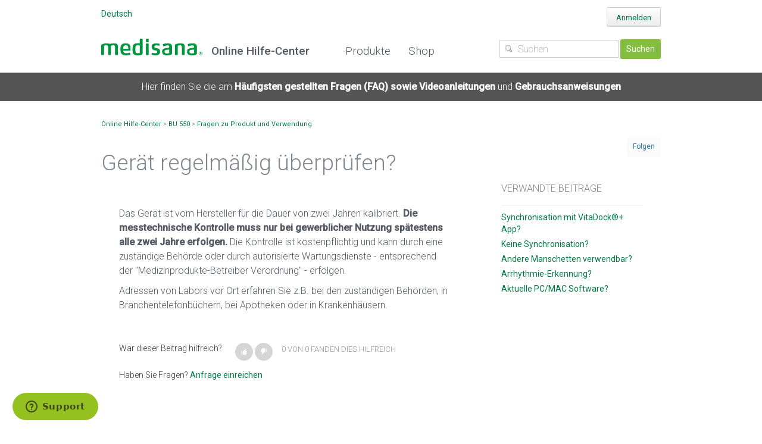

--- FILE ---
content_type: text/html; charset=utf-8
request_url: https://medisana.zendesk.com/hc/de/articles/200401931-Ger%C3%A4t-regelm%C3%A4%C3%9Fig-%C3%BCberpr%C3%BCfen
body_size: 5418
content:
<!DOCTYPE html>
<html dir="ltr" lang="de">
<head>
  <meta charset="utf-8" />
  <!-- v26840 -->


  <title>Gerät regelmäßig überprüfen? &ndash; Online Hilfe-Center</title>

  <meta name="csrf-param" content="authenticity_token">
<meta name="csrf-token" content="">

  <meta name="description" content="Das Gerät ist vom Hersteller für die Dauer von zwei Jahren kalibriert. Die messtechnische Kontrolle muss nur bei gewerblicher Nutzung..." /><meta property="og:image" content="https://medisana.zendesk.com/hc/theming_assets/01HZMA41RVHDDV7CYRCJ8YNEBF" />
<meta property="og:type" content="website" />
<meta property="og:site_name" content="Online Hilfe-Center" />
<meta property="og:title" content="Gerät regelmäßig überprüfen?" />
<meta property="og:description" content="Das Gerät ist vom Hersteller für die Dauer von zwei Jahren kalibriert. Die messtechnische Kontrolle muss nur bei gewerblicher Nutzung spätestens alle zwei Jahre erfolgen. Die Kontrolle ist kostenpf..." />
<meta property="og:url" content="https://medisana.zendesk.com/hc/de/articles/200401931" />
<link rel="canonical" href="https://medisana.zendesk.com/hc/de/articles/200401931-Ger%C3%A4t-regelm%C3%A4%C3%9Fig-%C3%BCberpr%C3%BCfen">
<link rel="alternate" hreflang="de" href="https://medisana.zendesk.com/hc/de/articles/200401931-Ger%C3%A4t-regelm%C3%A4%C3%9Fig-%C3%BCberpr%C3%BCfen">
<link rel="alternate" hreflang="en-us" href="https://medisana.zendesk.com/hc/en-us/articles/200401931-Regular-test">
<link rel="alternate" hreflang="x-default" href="https://medisana.zendesk.com/hc/de/articles/200401931-Ger%C3%A4t-regelm%C3%A4%C3%9Fig-%C3%BCberpr%C3%BCfen">

  <link rel="stylesheet" href="//static.zdassets.com/hc/assets/application-f34d73e002337ab267a13449ad9d7955.css" media="all" id="stylesheet" />
    <!-- Entypo pictograms by Daniel Bruce — www.entypo.com -->
    <link rel="stylesheet" href="//static.zdassets.com/hc/assets/theming_v1_support-e05586b61178dcde2a13a3d323525a18.css" media="all" />
  <link rel="stylesheet" type="text/css" href="/hc/theming_assets/281640/54511/style.css?digest=19363312098578">

  <link rel="icon" type="image/x-icon" href="/hc/theming_assets/01HZMA41XE9EYZ97RTVSKR4BSD">

    <script src="//static.zdassets.com/hc/assets/jquery-ed472032c65bb4295993684c673d706a.js"></script>
    

  <!-- add code here that should appear in the document head -->
<!-- <script src="https://www.medisana.de/zendesk/jquery-scrollto.js"></script>d -->



<link href='https://fonts.googleapis.com/css?family=Roboto:100,300,400,500&subset=latin,latin-ext' rel='stylesheet' type='text/css'>


<!--script src="https://ajax.googleapis.com/ajax/libs/jquery/1.8.3/jquery.min.js"></script-->


<link rel="stylesheet" type="text/css" href="https://www.medisana.de/zendesk/bootstrap.min.css" />

<script src="https://www.medisana.de/zendesk/bootstrap.min.js"></script>
<script src="https://www.medisana.de/out/medisana/src/js/libs/superfish/hoverIntent.js"></script>
<link href="https://fonts.googleapis.com/css?family=Roboto:100,300,400,500&amp;subset=latin,latin-ext" rel="stylesheet" type="text/css">

<script type="text/javascript" src="https://www.medisana.de/zendesk/zendesk.config.inc.js?date=20191209"></script>
<script type="text/javascript" src="https://www.medisana.de/zendesk/zendesk.js?date=20191209"></script>

<link rel="stylesheet" type="text/css" href="https://www.medisana.de/zendesk/zendesk.css?date=20191209" />

<link rel="stylesheet" type="text/css" href="https://www.medisana.de/out/medisana/src/css/yamm.css">

<link rel="stylesheet" type="text/css" href="https://www.medisana.de/zendesk/mag.css?date=20191209" />
  <script type="text/javascript" src="/hc/theming_assets/281640/54511/script.js?digest=19363312098578"></script>
</head>
<body class="">
  
  
  

  <nav class="user-nav">
    <a class="login" data-auth-action="signin" role="button" rel="nofollow" title="Öffnet ein Dialogfeld" href="https://medisana.zendesk.com/access?brand_id=54511&amp;return_to=https%3A%2F%2Fmedisana.zendesk.com%2Fhc%2Fde%2Farticles%2F200401931-Ger%25C3%25A4t-regelm%25C3%25A4%25C3%259Fig-%25C3%25BCberpr%25C3%25BCfen&amp;locale=de">Anmelden</a>

  <a class="submit-a-request" href="/hc/de/requests/new">Anfrage einreichen</a>
  <a class="my-activities" href="/hc/de/requests">Meine Aktivitäten</a>
  
    <div class="dropdown language-selector" aria-haspopup="true">
      <a class="dropdown-toggle">
        Deutsch
      </a>
      <span class="dropdown-menu dropdown-menu-end" role="menu">
        
          <a href="/hc/change_language/en-us?return_to=%2Fhc%2Fen-us%2Farticles%2F200401931-Regular-test" dir="ltr" rel="nofollow" role="menuitem">
            English (US)
          </a>
        
          <a href="/hc/change_language/nl?return_to=%2Fhc%2Fnl" dir="ltr" rel="nofollow" role="menuitem">
            Nederlands
          </a>
        
      </span>
    </div>
  
</nav>
<header class="header">

<div class="header-inner">

  <div id="headNavigation">
    <div class="collapse navbar-collapse" id="magmaintopnav">
        <ul class="nav navbar-nav navbar-right row">
            <li class="noHover">
                <a  id="btnHome" class="logo">
                    <img alt="Medisana Online Hilfe-Center" src="//medisana.zendesk.com/system/logos/3600/0004/5139/medisana_zendesk_logo.png" width="170">
                    <span id="claim">Online Hilfe-Center</span>
                </a>
            </li>
            <li class="dropdown yamm-fw productNav">
                <a id="dropdownMenu" class="dropdown-toggle" data-toggle="dropdown" onclick="return false;">Produkte</a>
                <ul id="dropDownMenuContents" class="dropdown-menu row deskprod"></ul>
            </li>
            <li id="shopBtn">
                <a target="_blank">Shop</a>
            </li>
            <li id="searchLi" style="float: right;">
                <form role="search" method="get" class="search searchHead" accept-charset="UTF-8">
                    <div style="margin: 0px; padding: 0px; display: inline;">
                        <input type="hidden" value="✓" name="utf8">
                    </div>
                    <input type="search" placeholder="Suchen" name="query" id="query" value="">
                  	<!--input type="submit" value="Suchen" id="searchButtonHead" class="searchButtonHead"-->
                  	<button onclick="this.form.submit()" id="searchButtonHead" class="searchButtonHead">Suchen</button>
                </form>
            </li>
        </ul>
    </div>
  </div>
</div>


</header>
<div class="header_subline"> Hier finden Sie die am <b>Häufigsten gestellten Fragen (FAQ)</b> <b>sowie</b> <b>Videoanleitungen</b> und <b>Gebrauchsanweisungen</b>
   
</div>


<div class="language">de</div>
<script>

</script>

  <main role="main">
    <nav class="sub-nav clearfix">
  <ol class="breadcrumbs">
  
    <li title="Online Hilfe-Center">
      
        <a href="/hc/de">Online Hilfe-Center</a>
      
    </li>
  
    <li title="BU 550">
      
        <a href="/hc/de/categories/200052081-BU-550">BU 550</a>
      
    </li>
  
    <li title="Fragen zu Produkt und Verwendung">
      
        <a href="/hc/de/sections/200138862-Fragen-zu-Produkt-und-Verwendung">Fragen zu Produkt und Verwendung</a>
      
    </li>
  
</ol>

</nav>

<div class="clearfix">
  <a class="article-subscribe" title="Öffnet ein Dialogfenster zum Anmelden" rel="nofollow" role="button" data-auth-action="signin" aria-selected="false" href="/hc/de/articles/200401931-Ger%C3%A4t-regelm%C3%A4%C3%9Fig-%C3%BCberpr%C3%BCfen/subscription.html">Folgen</a>
  <article class="main-column">
    <header class="article-header clearfix">
      <h1> Gerät regelmäßig überprüfen?</h1>
    </header>

    <div class="subtle-wrap">
      <div class="article-body">
        <p>Das Ger&auml;t ist vom Hersteller f&uuml;r die Dauer von zwei Jahren kalibriert. <strong>Die messtechnische Kontrolle muss nur bei gewerblicher Nutzung sp&auml;testens alle zwei Jahre erfolgen.</strong> Die Kontrolle ist kostenpflichtig und kann durch eine zust&auml;ndige Beh&ouml;rde oder durch autorisierte Wartungsdienste - entsprechend der "Medizinprodukte-Betreiber Verordnung" - erfolgen.&nbsp;</p>
<p>Adressen von Labors vor Ort erfahren Sie z.B. bei den zust&auml;ndigen Beh&ouml;rden, in Branchentelefonb&uuml;chern, bei Apotheken oder in Krankenh&auml;usern.</p>
      </div>

      <div class="article-attachments">
        <ul class="attachments">
          
        </ul>
      </div>

      <footer class="article-footer clearfix">
        
          <div class="article-vote">
            <span class="article-vote-question">War dieser Beitrag hilfreich?</span>
            <div class="article-vote-controls">
              <a class="article-vote-up" data-auth-action="signin" aria-selected="false" role="button" rel="nofollow" title="Ja" href="https://medisana.zendesk.com/access?brand_id=54511&amp;return_to=https%3A%2F%2Fmedisana.zendesk.com%2Fhc%2Fde%2Farticles%2F200401931-Ger%25C3%25A4t-regelm%25C3%25A4%25C3%259Fig-%25C3%25BCberpr%25C3%25BCfen"></a>
              <a class="article-vote-down" data-auth-action="signin" aria-selected="false" role="button" rel="nofollow" title="Nein" href="https://medisana.zendesk.com/access?brand_id=54511&amp;return_to=https%3A%2F%2Fmedisana.zendesk.com%2Fhc%2Fde%2Farticles%2F200401931-Ger%25C3%25A4t-regelm%25C3%25A4%25C3%259Fig-%25C3%25BCberpr%25C3%25BCfen"></a>
            </div>
            <small class="article-vote-count">
              <span class="article-vote-label">0 von 0 fanden dies hilfreich</span>
            </small>
          </div>
        
      </footer>

      <div class="article-more-questions">
        Haben Sie Fragen? <a href="/hc/de/requests/new">Anfrage einreichen</a>
      </div>
    </div>

    <section class="article-comments">
      <h2>Kommentare</h2>
      <div class="subtle-wrap">
        
        
        
      </div>
    </section>

  </article>

  <aside class="article-sidebar side-column">
    <div data-recent-articles></div>
    
  <section class="related-articles">
    
      <h3 class="related-articles-title">Verwandte Beiträge</h3>
    
    <ul>
      
        <li>
          <a href="/hc/de/related/click?data=BAh7CjobZGVzdGluYXRpb25fYXJ0aWNsZV9pZGkEFdFnDDoYcmVmZXJyZXJfYXJ0aWNsZV9pZGkEC%2BTxCzoLbG9jYWxlSSIHZGUGOgZFVDoIdXJsSSI%2FL2hjL2RlL2FydGljbGVzLzIwODEzMDMyNS1TeW5jaHJvbmlzYXRpb24tbWl0LVZpdGFEb2NrLUFwcAY7CFQ6CXJhbmtpBg%3D%3D--c1c26884e475b1fb1b16a5e6837a5a1ce29dbc71" rel="nofollow">Synchronisation mit VitaDock®+ App?</a>
        </li>
      
        <li>
          <a href="/hc/de/related/click?data=BAh7CjobZGVzdGluYXRpb25fYXJ0aWNsZV9pZGkEI9kCDDoYcmVmZXJyZXJfYXJ0aWNsZV9pZGkEC%2BTxCzoLbG9jYWxlSSIHZGUGOgZFVDoIdXJsSSI0L2hjL2RlL2FydGljbGVzLzIwMTUxMzI1MS1LZWluZS1TeW5jaHJvbmlzYXRpb24GOwhUOglyYW5raQc%3D--f2496247f9049ad3487907823003d261931b6c49" rel="nofollow">Keine Synchronisation?</a>
        </li>
      
        <li>
          <a href="/hc/de/related/click?data=BAh7CjobZGVzdGluYXRpb25fYXJ0aWNsZV9pZGkEKeTxCzoYcmVmZXJyZXJfYXJ0aWNsZV9pZGkEC%2BTxCzoLbG9jYWxlSSIHZGUGOgZFVDoIdXJsSSI8L2hjL2RlL2FydGljbGVzLzIwMDQwMTk2MS1BbmRlcmUtTWFuc2NoZXR0ZW4tdmVyd2VuZGJhcgY7CFQ6CXJhbmtpCA%3D%3D--53bd63b31a138c33a138f7c7c110ee5b2e55865a" rel="nofollow">Andere Manschetten verwendbar?</a>
        </li>
      
        <li>
          <a href="/hc/de/related/click?data=BAh7CjobZGVzdGluYXRpb25fYXJ0aWNsZV9pZGkExLjsCzoYcmVmZXJyZXJfYXJ0aWNsZV9pZGkEC%2BTxCzoLbG9jYWxlSSIHZGUGOgZFVDoIdXJsSSIzL2hjL2RlL2FydGljbGVzLzIwMDA2MzE3Mi1BcnJoeXRobWllLUVya2VubnVuZwY7CFQ6CXJhbmtpCQ%3D%3D--6ed44f356782eac781b4f2a1739bee5a17aabc57" rel="nofollow">Arrhythmie-Erkennung?</a>
        </li>
      
        <li>
          <a href="/hc/de/related/click?data=BAh7CjobZGVzdGluYXRpb25fYXJ0aWNsZV9pZGkEdU%2F%2BCzoYcmVmZXJyZXJfYXJ0aWNsZV9pZGkEC%2BTxCzoLbG9jYWxlSSIHZGUGOgZFVDoIdXJsSSI3L2hjL2RlL2FydGljbGVzLzIwMTIxNTg2MS1Ba3R1ZWxsZS1QQy1NQUMtU29mdHdhcmUGOwhUOglyYW5raQo%3D--3bd373af2a2c186b95c1be06c7a53648786781ab" rel="nofollow">Aktuelle PC/MAC Software?</a>
        </li>
      
    </ul>
  </section>


   


  </aside>

</div>
<script>
/*
 * we need to call the 'article' navigation here from within the article_page template
 */
$(function(){ loadNavigation("article"); });
</script>
  </main>

  <footer class="footer">
  <div class="footer-inner">
  <a href="//www.medisana.de/impressum" alt="Impressum" target="_blank">Impressum</a>

  <!-- Start of medisana Zendesk Widget script -->
  <script id="ze-snippet" src="https://static.zdassets.com/ekr/snippet.js?key=ca638830-5d9a-43a9-9845-f611641cec63"> </script>
  <script type="text/javascript">
    zE('webWidget', 'setLocale', 'de');
  </script>
  <!-- End of medisana Zendesk Widget script -->
    
  </div>
</footer>

    <div class="powered-by-zendesk">
  <svg xmlns="http://www.w3.org/2000/svg" width="26" height="26" focusable="false" viewBox="0 0 26 26">
    <path d="M12 8.2v14.5H0zM12 3c0 3.3-2.7 6-6 6S0 6.3 0 3h12zm2 19.7c0-3.3 2.7-6 6-6s6 2.7 6 6H14zm0-5.2V3h12z"/>
  </svg>

  <a href="https://www.zendesk.de/service/help-center/?utm_source=helpcenter&utm_medium=poweredbyzendesk&utm_campaign=text&utm_content=Online+Helpdesk" target="_blank" rel="nofollow">Powered by Zendesk</a>
</div>


  <!-- / -->

  
  <script src="//static.zdassets.com/hc/assets/de.795890d1b186083bb648.js"></script>
  

  <script type="text/javascript">
  /*

    Greetings sourcecode lurker!

    This is for internal Zendesk and legacy usage,
    we don't support or guarantee any of these values
    so please don't build stuff on top of them.

  */

  HelpCenter = {};
  HelpCenter.account = {"subdomain":"medisana","environment":"production","name":"Online Helpdesk"};
  HelpCenter.user = {"identifier":"da39a3ee5e6b4b0d3255bfef95601890afd80709","email":null,"name":"","role":"anonymous","avatar_url":"https://assets.zendesk.com/hc/assets/default_avatar.png","is_admin":false,"organizations":[],"groups":[]};
  HelpCenter.internal = {"asset_url":"//static.zdassets.com/hc/assets/","web_widget_asset_composer_url":"https://static.zdassets.com/ekr/snippet.js","current_session":{"locale":"de","csrf_token":null,"shared_csrf_token":null},"usage_tracking":{"event":"article_viewed","data":"BAh7CDoLbG9jYWxlSSIHZGUGOgZFVDoPYXJ0aWNsZV9pZGkEC+TxCzoKX21ldGF7DDoPYWNjb3VudF9pZGkDKEwEOhNoZWxwX2NlbnRlcl9pZGkEEMPrCzoNYnJhbmRfaWRpAu/UOgx1c2VyX2lkMDoTdXNlcl9yb2xlX25hbWVJIg5BTk9OWU1PVVMGOwZUOwBJIgdkZQY7BlQ6GmFub255bW91c190cmFja2luZ19pZDA=--5ad7be4c274fd5b9f9c6f236836ddf71edb5f5b5","url":"https://medisana.zendesk.com/hc/activity"},"current_record_id":"200401931","current_record_url":"/hc/de/articles/200401931-Ger%C3%A4t-regelm%C3%A4%C3%9Fig-%C3%BCberpr%C3%BCfen","current_record_title":"Gerät regelmäßig überprüfen?","current_text_direction":"ltr","current_brand_id":54511,"current_brand_name":"Online Helpdesk","current_brand_url":"https://medisana.zendesk.com","current_brand_active":true,"current_path":"/hc/de/articles/200401931-Ger%C3%A4t-regelm%C3%A4%C3%9Fig-%C3%BCberpr%C3%BCfen","show_autocomplete_breadcrumbs":true,"user_info_changing_enabled":false,"has_user_profiles_enabled":false,"has_end_user_attachments":true,"user_aliases_enabled":false,"has_anonymous_kb_voting":false,"has_multi_language_help_center":true,"show_at_mentions":false,"embeddables_config":{"embeddables_web_widget":false,"embeddables_help_center_auth_enabled":false,"embeddables_connect_ipms":false},"answer_bot_subdomain":"static","gather_plan_state":"subscribed","has_article_verification":false,"has_gather":true,"has_ckeditor":false,"has_community_enabled":false,"has_community_badges":false,"has_community_post_content_tagging":false,"has_gather_content_tags":false,"has_guide_content_tags":true,"has_user_segments":true,"has_answer_bot_web_form_enabled":false,"has_garden_modals":false,"theming_cookie_key":"hc-da39a3ee5e6b4b0d3255bfef95601890afd80709-2-preview","is_preview":false,"has_search_settings_in_plan":true,"theming_api_version":1,"theming_settings":{"color_1":"#FFFFFF","color_2":"#ffffff","color_3":"#ffffff","color_4":"rgba(0, 122, 69, 1)","color_5":"#3376A4","font_1":"'Lucida Grande', 'Lucida Sans', 'Lucida Sans Unicode', sans-serif","font_2":"'Lucida Grande', 'Lucida Sans', 'Lucida Sans Unicode', sans-serif","logo":"/hc/theming_assets/01HZMA41RVHDDV7CYRCJ8YNEBF","favicon":"/hc/theming_assets/01HZMA41XE9EYZ97RTVSKR4BSD"},"has_pci_credit_card_custom_field":false,"help_center_restricted":false,"is_assuming_someone_else":false,"flash_messages":[],"user_photo_editing_enabled":true,"user_preferred_locale":"de","base_locale":"de","login_url":"https://medisana.zendesk.com/access?brand_id=54511\u0026return_to=https%3A%2F%2Fmedisana.zendesk.com%2Fhc%2Fde%2Farticles%2F200401931-Ger%25C3%25A4t-regelm%25C3%25A4%25C3%259Fig-%25C3%25BCberpr%25C3%25BCfen","has_alternate_templates":false,"has_custom_statuses_enabled":true,"has_hc_generative_answers_setting_enabled":true,"has_generative_search_with_zgpt_enabled":false,"has_suggested_initial_questions_enabled":false,"has_guide_service_catalog":false,"has_service_catalog_search_poc":false,"has_service_catalog_itam":false,"has_csat_reverse_2_scale_in_mobile":false,"has_knowledge_navigation":false,"has_unified_navigation":false,"has_unified_navigation_eap_access":false,"has_csat_bet365_branding":false,"version":"v26840","dev_mode":false};
</script>

  
  <script src="//static.zdassets.com/hc/assets/moment-3b62525bdab669b7b17d1a9d8b5d46b4.js"></script>
  <script src="//static.zdassets.com/hc/assets/hc_enduser-be182e02d9d03985cf4f06a89a977e3d.js"></script>
  
  
</body>
</html>

--- FILE ---
content_type: text/css; charset=utf-8
request_url: https://medisana.zendesk.com/hc/theming_assets/281640/54511/style.css?digest=19363312098578
body_size: 8344
content:
/* ====================================================
   Base styles
   ==================================================== */
*, input[type=search] {
  -webkit-box-sizing: border-box;
  -moz-box-sizing: border-box;
  box-sizing: border-box;
}

html {
  background-color: #ffffff;
}

body {
  color: rgba(0, 122, 69, 1);
  font-family: 'Lucida Grande', 'Lucida Sans', 'Lucida Sans Unicode', sans-serif;
  font-size: 13px;
  font-weight: normal;
  line-height: 2;
  margin: 0;
}

main {
  display: block;
}

a {
  color: #3376A4;
  text-decoration: none;
}

a:hover {
  cursor: pointer;
  text-decoration: underline;
}

img {
  vertical-align: middle;
}

p {
  margin-top: 0;
}

h1, h2, h3, h4, h5, h6 {
  font-family: 'Lucida Grande', 'Lucida Sans', 'Lucida Sans Unicode', sans-serif;
  font-weight: normal;
}

h1 {
  font-size: 1.75em;
  line-height: 1.75em;
  margin: 0;
  text-transform: uppercase;
}

.section-area h1 {
  text-transform: capitalize;
}

ul, ol {
  list-style: none;
  margin: 0;
  padding: 0;
}

/*
 * Forms
 */
label {
  display: inline-block;
  font-size: 12px;
  vertical-align: middle;
}

input[type=checkbox] + label {
  display: inline-block;
  margin-left: 5px;
}

input, textarea {
  border: 1px solid #DBDBDB;
  border: 1px solid rgba(0, 0, 0, 0.13);
  outline: none;
  padding: 10px;
  vertical-align: middle;
}

textarea {
  height: 100px;
  padding: 7px 10px;
  resize: vertical;
}

textarea, input[type=text] {
  width: 100%;
}

input, textarea, select {
  color: rgba(0, 122, 69, 1);
}

input::-webkit-outer-spin-button,
input::-webkit-inner-spin-button {
  margin: 0;
  -webkit-appearance: none;
}

/*
 * Buttons
 */
button, [role=button], [type=button], [type=submit] {
  background: transparent;
  border: 1px solid #D1D1D1;
  border: 1px solid rgba(0, 0, 0, 0.17);
  border-radius: 2px;
  box-shadow: inset 0 -2px #F6F6F6;
  box-shadow: inset 0 -2px rgba(0, 0, 0, 0.03);
  color: rgba(0, 122, 69, 1);
  cursor: pointer;
  display: inline-block;
  font-size: 12px;
  font-weight: normal;
  height: 33px;
  line-height: 31px;
  padding: 0 10px;
  position: relative;
  vertical-align: middle;
  white-space: nowrap;
  -webkit-transition: opacity 300ms ease;
  transition: opacity 300ms ease;
}

input[type=submit2][disabled] {
  -ms-filter: "progid:DXImageTransform.Microsoft.Alpha(Opacity=40)";
  /* IE 8 */
  opacity: 0.4;
}

a[role="button"]:hover {
  text-decoration: none;
}

/* ====================================================
   Helper classes
   ==================================================== */
/*
 * Clearfix: contain floats
 */
.clearfix:before, .clearfix:after {
  content: " ";
  display: table;
}

.clearfix:after {
  clear: both;
}

/*
 * Column size
 */
.main-column {
  float: left;
  width: 618px;
}

.side-column {
  float: right;
  width: 298px;
}

/*
 * Dropdown carets
 */
button, [role=button], [type=button], [type=submit],
#user .dropdown-toggle {
  background: #ffffff;
  background: -webkit-linear-gradient(top, white 0%, #f4f4f4 50%, #ededed 100%);
  background: -moz-linear-gradient(top, white 0%, #f4f4f4 50%, #ededed 100%);
  background: -ms-linear-gradient(top, white 0%, #f4f4f4 50%, #ededed 100%);
  background: -o-linear-gradient(top, white 0%, #f4f4f4 50%, #ededed 100%);
  background: -webkit-gradient(linear, left top, left bottom, color-stop(0%, white), color-stop(50%, #f4f4f4), color-stop(100%, #ededed));
  background: linear-gradient(to bottom, white 0%, #f4f4f4 50%, #ededed 100%);
  border-radius: 3px;
}

#user .dropdown-toggle:hover,
.comment-form-controls input[type=submit]:hover,
button:hover,
[role=button]:hover,
[type=button]:hover,
[type=submit]:hover {
  border-color: #bbb;
  box-shadow: inset 0 -1px #ccc;
  text-decoration: none;
}

#user .dropdown-toggle:active,
.comment-form-controls input[type=submit]:active,
button:active,
[role=button]:active,
[type=button]:active,
[type=submit]:active {
  background: #eee;
  background: -webkit-linear-gradient(top, whitesmoke 0%, #d5d5d5 100%);
  background: -moz-linear-gradient(top, whitesmoke 0%, #d5d5d5 100%);
  background: -ms-linear-gradient(top, whitesmoke 0%, #d5d5d5 100%);
  background: -o-linear-gradient(top, whitesmoke 0%, #d5d5d5 100%);
  background: -webkit-gradient(linear, left top, left bottom, color-stop(0%, whitesmoke), color-stop(100%, #d5d5d5));
  background: linear-gradient(to bottom, whitesmoke 0%, #d5d5d5 100%);
  border-color: #DDDDDD;
  box-shadow: inset 0 -2px #DDDDDD;
}

.dropdown-toggle {
  display: inline-block;
}

.dropdown-toggle:hover {
  text-decoration: none;
}

.dropdown-toggle:after {
  display:none;
  /*color: #888;
  content: "\25BE";
  font-family: "entypo";
  font-size: 14px;
  margin-left: 5px;
  padding-right: 2px;*/
}

#user .dropdown-panel {
  padding: 10px 0;
}

.header .dropdown-panel.pull-right {
  margin-top: 10px;
}

.section-subscribe .dropdown-toggle,
.article-subscribe,
.article-unsubscribe {
  background: #fafafa;
  color: #3376A4;
  border: 0px;
  box-shadow: none;
}

.article-subscribe:hover,
.article-unsubscribe:hover {
  box-shadow: none;
}

/*
 * Visibility: Category, Section and Article
 */
.visibility-internal:before {
  content: "\1F512";
  font-family: "entypo";
  font-size: .9em;
  margin-right: 5px;
}

/* ====================================================
   Content frame
   ==================================================== */
.header-inner, .footer-inner {
  margin: 0 auto;
  padding: 0 20px;
  width: 980px;
}

main {
  margin: 25px auto 0;
  padding: 0 20px;
  width: 980px;
}

/* ====================================================
   Header
   ==================================================== */
.header {
/*   background-color: #FFFFFF;
 height: 154px;*/
}

.logo {
  float: left;
}

.logo a {
  display: inline-block;
  line-height: 120px;
}

.logo img {
  max-height: 60px;
  vertical-align: middle;
}

.user-nav {
  margin: 12px auto;
  padding: 0 20px;
  width: 980px;
}

.user-nav:after {
  content: ".";
  display: block;
  height: 0;
  clear: both;
  visibility: hidden;
}

.user-nav > a {
  border-left: 1px solid #ECECEC;
  border-left: 1px solid rgba(0, 0, 0, 0.07);
  float: right;
  font-size: 12px;
  line-height: 33px;
  margin-left: 15px;
  padding-left: 15px;
}

.user-nav > a.login {
  font-size: 13px;
  margin-left: 30px;
  padding: 0 15px;
}

.user-nav > a.my-activities {
  border: 0;
}

.user-info {
  display: block;
  float: right;
  margin-left: 30px;
}

.language-selector {
  display: inline-block;
}

.user-avatar {
  left: -5px;
  max-height: 20px;
  position: relative;
  top: -1px;
}

/* ====================================================
   Home
   ==================================================== */
.hero-unit {
  padding: 25px 60px 70px 60px;
}

.help-center-name {
  font-size: 35px;
}

/* ====================================================
   Parsed markdown
   ==================================================== */
.markdown {
  word-wrap: break-word;
}

.markdown h1,
.markdown h2,
.markdown h3,
.markdown h4,
.markdown h5 {
  padding: 0;
  margin: 0 0 10px 0;
  font-weight: bold;
  line-height: 13px;
  font-size: 13px;
}

.markdown img {
  display: block;
  border: 1px solid #ECECEC;
  border: 1px solid rgba(0, 0, 0, 0.07);
  height: auto;
  max-width: 100%;
  padding: 3px;
  margin-bottom: 10px;
}

.markdown p {
  margin-bottom: 10px;
}

.markdown ul,
.markdown ol {
  list-style-position: inside;
  margin: 0 0 10px 10px;
}

.markdown ul {
  list-style-type: disc;
}

.markdown ol {
  list-style-type: decimal;
}

.markdown ul > ul,
.markdown ol > ol {
  margin: 0 0 0 10px;
}

.markdown pre {
  background: #FBFBFB;
  background: rgba(0, 0, 0, 0.02);
  border: 1px solid #ECECEC;
  border: 1px solid rgba(0, 0, 0, 0.07);
  border-radius: 3px;
  padding: 10px 15px;
  overflow: auto;
  white-space: pre;
  margin-bottom: 10px;
}

.markdown blockquote {
  border-left: 1px solid #ECECEC;
  border-left: 1px solid rgba(0, 0, 0, 0.07);
  color: #8E8E8E;
  font-style: italic;
  padding-left: 10px;
  margin: 0 0 10px 0;
}

.markdown hr {
  margin-bottom: 10px;
  height: 2px;
  background-color: #ECECEC;
}

/* ====================================================
   Search
   ==================================================== */
.search-small {
  display: block;
 
  line-height: 80px;
  position: relative;
}

.search-small:before {
  content: "\1F50D";
  font-family: "entypo";
  font-size: 25px;
  right: 18px;
  line-height: 30px;
  position: absolute;
  top: 40%;
}

.search-small input[type=search] {
  border-radius: 20px;
  font-size: 18px;
  padding: 6px 45px 6px 28px;
  width: 450px;
}

.search-small input[type=text] {
  border-radius: 20px;
  font-size: 18px;
  padding: 6px 45px 6px 20px;
  width: 450px;
}

main .search-small {
 /* display: none;*/
}

/* ====================================================
   Navigation pages: Home, Category and Section
   ==================================================== */
.knowledge-base h1 {
  letter-spacing: 1px;
  margin-bottom: 10px;
  margin-top: 36px;
}

.knowledge-base:after {
  content: ".";
  display: block;
  height: 0;
  clear: both;
  visibility: hidden;
}

.community h4 {
  float: right;
  margin: 0;
}

.trending-questions + h4 {
  margin-top: 65px;
}

.community,
.section-tree,
.subtle-wrap,
.article-sidebar section {
  /*background: #fafafa;*/
  overflow: hidden;
  padding: 20px 30px 30px;
  margin-top: 25px;
}

.subtle-wrap {
  margin-top: 15px;
}

.community h2 {
  border-bottom: 1px solid #ECECEC;
  border-bottom: 1px solid rgba(0, 0, 0, 0.07);
  font-size: 16px;
  margin-bottom: 20px;
  margin-top: 0;
  padding-bottom: 12px;
  text-transform: uppercase;
}

.community h2 a {
  font-size: 12px;
  margin-left: 5px;
}

.community h4 a {
  font-size: 11px;
  font-weight: normal;
  margin-left: 5px;
}

.section-tree .section {
  float: left;
  margin: 0 0 30px;
  width: 50%;
}

.section-tree h3 {
  font-size: 20px;
  line-height: 24px;
  margin: 10px 0 5px;
}

.section-tree ul, ul.article-list {
  color: #3376A4;
  font-size: 14px;
  list-style-position: inherit;
list-style-type: disc;
width: 280px;
}

.knowledge-base h4:before, .community h4:before {
  color: #ffffff;
  font-family: "entypo";
  font-size: 20px;
  margin-right: 10px;
  vertical-align: middle;
}

.article-list li, .community li {
  line-height: 28px;
  margin-bottom: 0;
}

.category-list li {
  width: 296px;
  height: 203px;
  background: #333;
  display: block;
  margin-bottom: 25px;
  margin-right: 25px;
  overflow: hidden;
  text-align: center;
  color: #ffffff;
  float: left;
  font-weight: normal;
}

.category-list li:nth-child(3n) {
  margin-right: 0;
}

.category-list li a {
  border-bottom: 3px solid #ffffff;
  margin-top: 65px;
  padding: 11px;
}

.category-list li a:hover {
  text-decoration: none;
}

.section h3 a {
  color: inherit;
  font-size: .85em;
  font-weight: normal;
}

.article-promoted span {
  cursor: default;
  margin-right: 5px;
  position: relative;
}

.article-promoted span:before,
.article-promoted span:after {
  display: none;
  position: absolute;
}

.article-promoted span:hover:before,
.article-promoted span:hover:after {
  display: block;
}

.article-promoted span:before {
  background: #222;
  background: rgba(0, 0, 0, 0.85);
  border-radius: 4px;
  color: #FFF;
  content: attr(data-title);
  left: -10px;
  margin-top: 5px;
  padding: 3px 10px;
  top: 100%;
  white-space: nowrap;
  z-index: 1;
}

.article-promoted span:after {
  border-bottom: 5px solid #222;
  border-bottom: 5px solid rgba(0, 0, 0, 0.85);
  border-left: 5px solid transparent;
  border-right: 5px solid transparent;
  bottom: -5px;
  content: "";
  height: 0;
  left: 50%;
  margin-left: -5px;
  width: 0;
}

.see-all-articles {
  display: inline-block;
  font-size: 12px;
  margin-top: 10px;
  text-decoration: underline;
}

.category-description, .section-description {
  color: rgba(0, 122, 69, 1);
  font-size: 15px;
  line-height: 15px;
  margin-top: 0;
  margin-bottom: 30px;
}

.section-subscribe, .section-unsubscribe {
  float: right;
  margin-top: 5px;
}

.category-list a, .section-list a {
  color: inherit;
  display: inline-block;
  font-size: 18px;
  margin-bottom: 10px;
}

/* ====================================================
   Subnav
   ==================================================== */
.sub-nav {
  margin-bottom: 4px;
}

.sub-nav .breadcrumbs {
  float: left;
  font-size: 12px;
  margin-top: 5px;
}

/* ====================================================
   Breadcrumbs
   ==================================================== */
.breadcrumbs li {
  display: inline-block;
  font-size: 11px;
}

.breadcrumbs li + li:before {
  color: #3376A4;
  content: ">";
}

.category-breadcrumbs .breadcrumbs li:last-child {
  display: none;
}

/* ====================================================
   Article
   ==================================================== */
.article-header h1 {
  text-transform: capitalize;
}

.article-author {
  font-weight: bold;
}

.article-metadata {
  float: left;
  padding-left: 55px;
  position: relative;
}

.article-avatar {
  left: 0;
  position: absolute;
  top: 0;
}

.article-avatar img {
  max-height: 38px;
  max-width: 38px;
}

.article-updated {
  color: #8E8E8E;
  font-size: 12px;
  margin-top: 5px;
}

.article-subscribe, .article-unsubscribe {
  float: right;
}

.article-sidebar {
  margin-top: -4px;
}

.article-sidebar h3 {
  border-bottom: 1px solid #ECECEC;
  border-bottom: 1px solid rgba(0, 0, 0, 0.07);
  font-size: 16px;
  padding-bottom: 15px;
  margin-top: 0;
  text-transform: uppercase;
}

.article-sidebar ul {
  margin-bottom: 60px;
}

.article-body,
.section-area .article-list {
  margin-top: 6px;
}

.article-body {
  font-size: 14px;
  line-height: 30px;
  word-wrap: break-word;
}

.article-body img {
  border: 1px solid #ECECEC;
  border: 1px solid rgba(0, 0, 0, 0.07);
  height: auto;
  max-width: 100%;
  padding: 3px;
}

.article-body pre {
  background: #FBFBFB;
  background: rgba(0, 0, 0, 0.02);
  border: 1px solid #ECECEC;
  border: 1px solid rgba(0, 0, 0, 0.07);
  border-radius: 3px;
  padding: 10px 15px;
  overflow: auto;
  white-space: pre;
}

.article-body blockquote {
  border-left: 1px solid #ECECEC;
  border-left: 1px solid rgba(0, 0, 0, 0.07);
  color: #8E8E8E;
  font-style: italic;
  margin: 20px 0;
  padding-left: 20px;
}

.article-body ul,
.article-body ol {
  margin: 20px 0 20px 20px;
  list-style-position: outside;
}

.article-body ul > ul,
.article-body ol > ol {
  margin: 0 0 0 20px;
}

.article-body ul {
  list-style-type: disc;
}

.article-body ol {
  list-style-type: decimal;
}

.article-body li {
  margin-left: 20px;
}

.article-footer {
  margin: 50px 0 25px;
}

.article-footer .share {
  float: right;
}

.article-vote {
  float: left;
  position: relative;
}

.article-vote-count {
  position: absolute;
  left: 100%;
  margin-left: 100px;
  top: 4px;
  width: 300px;
}

.article-vote small {
  color: #8E8E8E;
  display: block;
}

.article-vote a:hover {
  text-decoration: none;
}

.article-vote-controls {
  position: absolute;
  right: -85px;
  top: 1px;
}

.article-vote-up, .article-vote-down {
  background: #d5d5d5;
  color: inherit;
  font-family: "entypo";
  border: none;
  border-radius: 50%;
  box-shadow: none;
  line-height: 30px;
  height: 30px;
  width: 30px;
}

.article-vote-up:before {
  color: #fafafa;
  content: "\1f44d";
}

.article-vote-down:before {
  color: #fafafa;
  content: "\1f44e";
}

.article-voted {
  box-shadow: inset 1px 1px 5px #666;
  opacity: 1;
}

.article-vote-up.article-voted {
  box-shadow: inset 1px 1px 5px #526F00;
  background-color: #6B9100 !important;
}

.article-vote-down.article-voted {
  box-shadow: inset 1px 1px 5px #99260E;
  background-color: #b7391e !important;
}

.article-more-questions {
  margin-bottom: 30px;
}

.article-comments {
  margin-top: 50px;
}

.article-comments .subtle-wrap {
  padding: 30px 30px 5px;
}

.recent-articles li, .related-articles li {
  margin-bottom: 5px;
}

/* ====================================================
   Social share links
   ==================================================== */
/* Common styles */
.share li {
  display: inline-block;
}

.share a, .share a:before {
  display: inline-block;
  height: 30px;
  line-height: 30px;
  overflow: hidden;
  width: 30px;
}

.share a:before {
  display: inline-block;
  color: #FFF;
  font-family: "entypo";
  text-align: center;
}

.share a:hover {
  text-decoration: none;
}

.share-twitter:before {
  background: #00ACED;
  content: "\F309";
}

.share-facebook:before {
  background: #3B5998;
  content: "\F30C";
}

.share-linkedin:before {
  background: #4875B4;
  content: "\F318";
}

.share-googleplus:before {
  background: #CD3C2A;
  content: "\F30F";
}

/* Community questions and answers only */
.share-label {
  cursor: pointer;
}

.share-label + .share {
  background: #FFF;
  border: 1px solid #D1D1D1;
  border: 1px solid rgba(0, 0, 0, 0.17);
  box-shadow: 0 1px 5px rgba(0, 0, 0, 0.15);
  left: 50%;
  line-height: 70px;
  margin: 10px 0 0 -75px;
  position: absolute;
  text-align: center;
  top: 100%;
  white-space: nowrap;
  width: 175px;
}

.share-label + .share:before, .share-label + .share:after {
  content: "";
  display: inline-block;
  left: 50%;
  position: absolute;
}

.share-label + .share:before {
  top: -7px;
  border-right: 7px solid rgba(0, 0, 0, 0);
  border-bottom: 7px solid #CCC;
  border-left: 7px solid rgba(0, 0, 0, 0);
  margin-left: -6px;
}

.share-label + .share:after {
  top: -6px;
  border-right: 6px solid rgba(0, 0, 0, 0);
  border-bottom: 6px solid #FFF;
  border-left: 6px solid rgba(0, 0, 0, 0);
  margin-left: -5px;
}

.share-label[aria-selected="true"] {
  color: #111;
}

.share-label[aria-selected="true"] + .share {
  display: block;
}

.share-label[aria-selected="false"] + .share {
  display: none;
}

/* ====================================================
   Attachments/Screencasts
   ==================================================== */
.attachment-list, .screencast-list {
  font-size: 11px;
  margin-top: 25px;
}

.attachment-list span, .screencast-list span {
  color: #8E8E8E;
}

.attachment-list li, .screencast-list li {
  margin-bottom: 10px;
}

.attachment-list li:before, .screencast-list li:before {
  background: #F2F2F2;
  border-radius: 3px;
  color: #8E8E8E;
  font-family: "entypo";
  margin-right: 5px;
  padding: 5px;
}

.attachment-list li:before {
  content: "\1F4CE";
}

.screencast-list li:before {
  content: "\1F4BB";
}

/* ====================================================
   Comments - Used in the Article page and Request page
   ==================================================== */
.comment, .comment-form {
  position: relative;
  padding-bottom: 40px;
  overflow: hidden;
}

.comment-container {
  margin-left: 90px;
}

.comment-avatar {
  float: left;
  display: inline-block;
}

.comment-avatar img {
  border-radius: 3px;
  max-width: 70px;
  max-height: 70px;
}

.comment-author {
  display: block;
  margin-top: -8px;
  font-size: 16px;
  line-height: 2;
}

.comment-published, .comment-delete {
  float: right;
  font-size: 11px;
}

.comment-published {
  color: #8E8E8E;
  display: none;
}

.comment-form textarea {
  border-radius: 2px 2px 0 0;
  border-width: 1px;
}

.comment-attachments {
  border-color: #DBDBDB;
  border-color: rgba(0, 0, 0, 0.13);
  border-style: solid;
  border-radius: 0 0 2px 2px;
  border-width: 0 1px 1px;
  padding: 10px;
}

.comment-form {
  padding-bottom: 20px;
}

.comment-form-controls {
  display: none;
  margin-top: 10px;
  text-align: right;
}

.comment-form-controls input[type=submit] {
  margin-left: 15px;
  padding: 0 20px;
  background: #ffffff;
  background: -webkit-linear-gradient(top, white 0%, #f4f4f4 50%, #ededed 100%);
  background: -moz-linear-gradient(top, white 0%, #f4f4f4 50%, #ededed 100%);
  background: -ms-linear-gradient(top, white 0%, #f4f4f4 50%, #ededed 100%);
  background: -o-linear-gradient(top, white 0%, #f4f4f4 50%, #ededed 100%);
  background: -webkit-gradient(linear, left top, left bottom, color-stop(0%, white), color-stop(50%, #f4f4f4), color-stop(100%, #ededed));
  background: linear-gradient(to bottom, white 0%, #f4f4f4 50%, #ededed 100%);
  border-radius: 3px;
}

.comment-screencasts {
  float: left;
  margin-top: 3px;
}

/* ====================================================
   Requests
   ==================================================== */
/*
 * Shared
 */
.request-follow-up {
  text-align: right;
}

.follow-up-hint {
  display: inline-block;
  float: right;
  font-size: 13px;
  margin-top: 13px;
}

.request-actions, .request-details, .subscriptions-menu {
  margin: 30px 0 30px;
  padding: 15px 20px;
}

.request-actions li + li, .request-details li + li {
  margin-top: 10px;
}

.request-actions, .request-details, .subscriptions-menu, .form {
  background: #FBFBFB;
  background: rgba(0, 0, 0, 0.02);
  border: 1px solid #ECECEC;
  border: 1px solid rgba(0, 0, 0, 0.07);
  border-radius: 3px;
}

/*
 * Open requests
 */
.request {
  border-bottom: 1px solid #ECECEC;
  border-bottom: 1px solid rgba(0, 0, 0, 0.07);
  padding: 10px 30px 30px;
}

.request:first-child {
  border-top: 1px solid #ECECEC;
  border-top: 1px solid rgba(0, 0, 0, 0.07);
}

.request-status {
  color: #FFF;
  border-radius: 3px;
  display: inline-block;
  font-size: 11px;
  font-weight: normal;
  letter-spacing: 1px;
  padding: 2px 5px;
}

.request .request-status {
  float: right;
  margin-top: 18px;
}

.request-subject {
  margin-bottom: 3px;
}

.request-published {
  color: #8E8E8E;
  font-size: 12px;
  margin-bottom: 20px;
}

.request-link {
  border: 1px solid #D1D1D1;
  border: 1px solid rgba(0, 0, 0, 0.17);
  border-radius: 2px;
  display: inline-block;
  font-size: 12px;
  margin-top: 25px;
  padding: 3px 15px;
}

/*
 * Request lists
 */
.status-selection {
  display: inline-block;
  margin-left: 5px;
  margin-top: 20px;
}

.status-selection > button {
  font-weight: bold;
}

/*
 * All requests list
 */
.requests-search {
  border-radius: 15px;
  outline: none;
  padding: 5px 15px;
  margin-right: 30px;
  width: 250px;
}

.request-table {
  border-collapse: collapse;
  width: 100%;
  margin-top: 30px;
  text-align: left;
}

.request-table th {
  color: #8E8E8E;
  font-size: 11px;
  font-weight: normal;
}

.request-table td, .request-table th {
  border: 1px solid #ECECEC;
  border: 1px solid rgba(0, 0, 0, 0.07);
  border-width: 1px 0;
  padding: 12px;
  overflow: hidden;
  text-overflow: ellipsis;
  white-space: nowrap;
}

.request-table td:nth-child(1) {
  max-width: 50px;
}

.request-table td:nth-child(2) {
  max-width: 250px;
}

.request-table td:nth-child(3) {
  max-width: 60px;
}

.request-table td:nth-child(4) {
  max-width: 80px;
}

.request-table td:nth-child(5) {
  max-width: 80px;
}

/*
 * Request page
 */
.request-id {
  color: #8E8E8E;
  display: block;
  font-size: 13px;
}

.request-details {
  font-size: 12px;
}

.request-details dt ~ dt {
  margin-top: 15px;
}

.request-details dd {
  font-weight: bold;
  margin: 2px 0 0;
}

/*
 * Request statuses
 */
.request-open {
  background: #59BBE0;
}

.request-answered {
  background: #F5CA00;
}

.request-solved {
  background: #828282;
}

/*
 * Subscriptions
 */
.subscription {
  border-bottom: 1px solid #ECECEC;
  border-bottom: 1px solid rgba(0, 0, 0, 0.07);
  padding: 10px 30px;
}

.subscription:first-child {
  border-top: 1px solid #ECECEC;
  border-top: 1px solid rgba(0, 0, 0, 0.07);
}

.subscription-options {
  float: right;
}

/* ====================================================
   Search results
   ==================================================== */
body.community-enabled .search-results-column {
  float: left;
  width: 450px;
}

body.community-enabled .search-results-column ~ .search-results-column {
  margin-left: 40px;
}

.search-results-heading {
  font-size: 1.5em;
  font-weight: bold;
  padding: 10px 0;
}

.search-results-subheading {
  border-bottom: 1px solid #ECECEC;
  border-bottom: 1px solid rgba(0, 0, 0, 0.07);
  padding-bottom: 10px;
  margin-bottom: 0;
}

.search-results-subheading-link {
  font-size: 13px;
  margin-left: 5px;
}

.search-result {
  margin: 0;
  padding: 20px 0;
}

.search-result + .search-result {
  border-top: 1px solid #ECECEC;
  border-top: 1px solid rgba(0, 0, 0, 0.07);
}

.search-results-list {
  margin: 0;
}

.search-result-link {
  font-size: 16px;
}

.search-result-description,
.search-result-meta {
  padding-top: 16px;
}

.search-result-meta-name,
.search-result-meta-time,
.search-result-meta-count {
  font-size: 12px;
  color: #8E8E8E;
}

.search-result-meta-time:before,
.search-result-meta-count:before {
  display: inline-block;
  padding-right: 5px;
  content: '\2022';
  speak: none;
  line-height: 1em;
  -webkit-font-smoothing: antialiased;
}

.search-result-votes {
  background: #A8D119;
  border-radius: 2px;
  color: #FFF;
  display: inline-block;
  line-height: 1em;
  margin-left: 5px;
  padding: 4px 5px;
  position: relative;
  top: -2px;
}

.search-result-votes:before {
  content: "\1F44D";
  font-family: "entypo";
  margin-right: 3px;
}

/* ====================================================
   Forms
   ==================================================== */
.form {
  overflow: hidden;
  padding: 40px 55px;
}

.form-field + .form-field {
  margin-top: 25px;
}

.form-field label {
  display: block;
  font-weight: bold;
  margin-bottom: 5px;
}

.form-field input[type=checkbox] + label {
  margin: 0 0 0 10px;
}

.form-field.required > label:after {
  content: "*";
  color: red;
  margin-left: 2px;
}

.form-field textarea, .form-field input {
  box-shadow: inset 0 1px #E3E3E3;
  box-shadow: inset 0 1px rgba(0, 0, 0, 0.11);
}

.form-field p {
  color: #BEBEBE;
  font-size: 11px;
}

.form-field input[type=number], .form-field input.datepicker {
  width: 150px;
}

.form form + form,
.searchbox {
  margin-top: 25px;
}

.searchbox-suggestions {
  border-radius: 4px;
  background-color: #fff;
  box-shadow: 0 1px 4px rgba(0, 0, 0, 0.1);
  border: solid 1px #ccc;
  padding: 10px 20px;
  max-height: 200px;
}

.searchbox-suggestions li {
  padding: 5px 0;
}

[data-loading="true"] input,
[data-loading="true"] textarea {
  background: transparent url("/hc/theming_assets/01HZMA41KFSZNK78ZJK7GSSC2K") 99% 50% no-repeat;
  background-size: 16px 16px;
}

.form footer {
  border-top: 1px solid #ECECEC;
  border-top: 1px solid rgba(0, 0, 0, 0.07);
  margin-top: 40px;
  padding-top: 25px;
  text-align: right;
}

.form footer a {
  color: #CCC;
  cursor: pointer;
  margin-right: 15px;
}

/* ====================================================
   Footer
   ==================================================== */
.footer {
  margin-top: 50px;
  padding: 25px 0 100px;
}

/* ====================================================
   Error pages
   ==================================================== */
.error-page {
  margin: 0 auto;
  max-width: 500px;
  padding-top: 5%;
}

.error-page h1 {
  font-size: 4em;
  margin-bottom: 0;
}

.error-page h2 {
  font-size: 1.25em;
  margin-bottom: 5px;
}

.error-page > a {
  display: block;
  margin-top: 25px;
}

/* ==========================================================================
   Pagination
   ========================================================================== */
.pagination {
  border-top: 1px solid #ECECEC;
  border-top: 1px solid rgba(0, 0, 0, 0.07);
  line-height: 0;
  padding: 20px 0;
  text-align: center;
}

.pagination ul {
  display: inline-block;
}

.pagination li {
  float: left;
  border: 1px solid #ECECEC;
  border: 1px solid rgba(0, 0, 0, 0.07);
}

.pagination li + li {
  border-left: none;
}

.pagination a, .pagination span {
  display: inline-block;
  line-height: 20px;
  font-size: 12px;
  padding: 5px 12px;
}

.pagination-current {
  background-color: #F6F6F6;
  background-color: rgba(0, 0, 0, 0.03);
  color: #AAA;
}

.pagination-first {
  border-radius: 3px 0 0 3px;
}

.pagination-last {
  border-radius: 0 3px 3px 0;
}

/* ==========================================================================
   Chat
   ========================================================================== */
.chat {
  background: #FAFAFA;
  border: 1px solid #E0E0E0;
  border-bottom: 0;
  border-radius: 5px 5px 0 0;
  bottom: 0;
  box-shadow: 0 0 5px rgba(0, 0, 0, 0.15);
  font-size: 13px;
  line-height: 35px;
  padding: 0 15px;
  position: fixed;
  right: 85px;
  -webkit-transition: bottom .5s ease-in, color .5s ease-in;
  -moz-transition: bottom .5s ease-in, color .5s ease-in;
  -o-transition: bottom .5s ease-in, color .5s ease-in;
  transition: bottom .5s ease-in, color .5s ease-in;
}

.chat:before {
  content: "\E720";
  font-family: "entypo";
  font-size: 16px;
  margin-right: 10px;
  vertical-align: middle;
}

.chat:hover {
  text-decoration: none;
}

.chat-available {
  bottom: 0;
}

.chat-unavailable {
  color: gray;
  cursor: default !important;
  bottom: -50px;
}

/* ====================================================
   Community
   ==================================================== */
/*
 * Navigation
 */
.community-nav {
  border-bottom: 1px solid #ECECEC;
  border-bottom: 1px solid rgba(0, 0, 0, 0.07);
  margin-bottom: 55px;
  padding-bottom: 25px;
}

.community-nav li {
  display: inline-block;
  padding-right: 30px;
}

.community-nav li + li {
  border-left: 1px solid #ECECEC;
  border-left: 1px solid rgba(0, 0, 0, 0.07);
  padding-left: 30px;
}

.community-nav li:last-child {
  border: 0;
  float: right;
  margin: 0;
  padding: 0;
  position: relative;
  top: -3px;
}

.community-nav li:last-child a {
  color: #3376A4;
}

.community-nav li:last-child a:before {
  content: "\270E";
  font-family: "entypo";
  font-size: 14px;
  margin-right: 10px;
  vertical-align: middle;
}

.community-sub-nav {
  border-bottom: 1px solid #ECECEC;
  border-bottom: 1px solid rgba(0, 0, 0, 0.07);
  padding: 15px 0;
  position: relative;
}

.community-sub-nav li {
  display: inline-block;
  margin-right: 30px;
}

.community-sub-nav .topic-add {
  position: absolute;
  right: 0;
  top: 10px;
}

.community-sub-nav + p {
  margin-top: 10px;
}

/*
 * Topics, Questions and Answers
 */
.topic {
  display: inline-block;
  width: 49.5%;
  padding: 20px 30px 20px 0;
  vertical-align: top;
}

.topic-header, .question-header {
  border-bottom: 1px solid #ECECEC;
  border-bottom: 1px solid rgba(0, 0, 0, 0.07);
  display: table;
  padding-bottom: 10px;
}

.topic-header > *, .question-header > * {
  display: table-cell;
  vertical-align: middle;
}

.topic-header .topic-meta, .question-header .question-meta {
  padding: 0 15px;
  white-space: nowrap;
}

.topic-heading, .question-heading, .answer-list-heading {
  font-weight: bold;
  font-size: 13px;
  width: 100%;
}

.topic-heading {
  font-size: 18px;
}

.topic-questions {
  margin-top: 45px;
}

.topic-description {
  margin-top: 10px;
}

.question, .answer {
  border-bottom: 1px solid #ECECEC;
  border-bottom: 1px solid rgba(0, 0, 0, 0.07);
  padding: 20px 0;
  position: relative;
}

.question-avatar, .answer-avatar {
  float: left;
  margin-right: 10px;
  min-width: 40px;
}

.question-avatar img, .answer-avatar img {
  border-radius: 3px;
  max-height: 38px;
  max-width: 38px;
}

.question-body, .answer-body {
  display: table-cell;
  width: 10000px;
}

.question-body p, .answer-body p {
  margin: 0 0 5px;
}

.question-body p img, .answer-body p img {
  max-width: 470px;
}

.question-body .question-meta, .answer-body .answer-meta {
  float: left;
}

.question .answer {
  border: none;
  padding-bottom: 0;
}

.question-topic-list {
  margin: -20px 0 30px;
}

.question-topic-list li {
  display: inline-block;
  margin: 10px 10px 0 0;
}

.question-topic-list a {
  background: #F9F9F9;
  background: rgba(0, 0, 0, 0.02);
  border-radius: 5px;
  color: #CCC;
  display: inline-block;
  font-size: 11px;
  padding: 7px 15px;
}

.question-title, .topic-title {
  margin: -3px 0 5px;
  font-size: 15px;
  font-weight: bold;
}

.question-title a, .topic-title a {
  font-weight: normal;
}

.question-meta, .answer-meta, .topic-meta {
  color: #CCC;
  font-size: 11px;
}

.topic-meta span + span:before, .question-meta span + span:before, .answer-meta span + span:before {
  content: "\2022";
  font-size: 10px;
  margin: 0 10px;
}

.answer-form {
  margin: 30px 0 0 95px;
}

.answer-form-controls {
  display: none;
  margin-top: 10px;
  text-align: right;
}

.answer-form-controls input[type=submit] {
  margin-left: 15px;
}

.answer-official-heading {
  font-size: 14px;
  font-weight: bold;
  line-height: 1em;
  margin: 0 0 20px;
}

.answer-list-heading {
  border-bottom: 1px solid #ECECEC;
  border-bottom: 1px solid rgba(0, 0, 0, 0.07);
  margin-top: 30px;
  padding-bottom: 20px;
}

.question-share, .answer-share {
  position: relative;
}

.related-questions h3 {
  font-size: 13px;
  font-weight: bold;
}

.related-questions li {
  margin-bottom: 10px;
}

/*
 * Vote widget: question and answer
 */
.vote {
  float: left;
  margin-left: 15px;
  margin-right: 10px;
}

.vote-sum, .vote-controls {
  display: inline-block;
  vertical-align: middle;
}

.vote-sum {
  font-size: 15px;
  font-weight: bold;
  min-width: 45px;
  text-align: center;
}

.vote-controls {
  border-radius: 5px;
}

.vote-controls a {
  background: #FFF;
  border-color: #F2F2F2;
  box-shadow: none;
  color: #BBB;
  display: block;
  font-family: "entypo";
  font-size: 13px;
  height: 18px;
  line-height: 18px;
  padding: 0 6px;
}

.vote-up {
  border-radius: 5px 5px 0 0;
}

.vote-down {
  border-radius: 0 0 5px 5px;
  border-top: 0;
}

.vote-up:before {
  content: "\E763";
}

.vote-down:before {
  content: "\E760";
}

.vote-controls:hover {
  box-shadow: 0 1px 5px rgba(0, 0, 0, 0.2);
}

.vote-controls:hover a {
  background: #FFF;
  border-color: #A6A6A6;
  color: #BBB;
}

.vote-controls a:hover, .vote-controls [aria-selected=true] {
  background: #F2F2F2;
  color: #333;
}

.vote-controls a:active {
  background: #CCC;
  color: #111;
}

/*
 * Accept widget
 */
.answer-accept {
  color: #BBB;
  font-size: 15px;
  left: 0;
  margin-top: 7px;
  overflow: hidden;
  position: absolute;
  white-space: nowrap;
  width: 15px;
}

.answer-accept:hover {
  text-decoration: none;
}

.answer-accept:before {
  content: "\2713";
  font-family: "entypo";
  margin-right: 5px;
}

.answer-accepted .answer-accept, .answer-accepted .vote-sum {
  color: green;
}

/*
 * Admin controls
 */
.topic-controls, .question-controls, .answer-controls {
  float: right;
  font-size: 11px;
}

.topic-delete, .question-delete, .answer-delete {
  color: #CCC;
  margin-right: 25px;
}

.topic-delete:after, .question-delete:after, .answer-delete:after {
  content: "\2022";
  font-size: 10px;
  margin-left: 10px;
  pointer-events: none;
  position: absolute;
}
.category-list{
  display:none;
}
.categorie_li{
  display:inline;
  text-align:center;
  font-size:18px;
}
.fonzsize1{
  font-size:14px !important;
  margin-bottom: 35px;
 display: block;
}
.categorie_ul{
  display:none;
  width:737px;
  border-left:solid 1px #117b4b;
  border-right:solid 1px #05c080;
  background-image:url("/hc/theming_assets/01HZMA36QAQSRJ2A7WNS2NT32C");
  background-repeat:no-repeat;
  background-position:bottom;
  margin-bottom:1px;
  padding-top:15px;
}
.subImage{
  border:0px solid #ccff00 !important;
  width: 241px;
  height:110px;
}
.side-box-content {
background: #FFFFFF;
width: 197px;
font-size: 14px;
padding: 6px 22px 0 22px;
color: #070707;

}
.katBtn{
  width: 737px;
  height: 55px;
  border: solid 0px #ff00cc;
  display: block;
  font-size: 20px;
  padding: 10px;
  margin-bottom: 1px;
  color: #fff;
  padding-left: 10px;
  cursor: pointer;
  background-image: url("/hc/theming_assets/01HZMA36XE2ENRBEHS2J48Q7NH");
}
.claim{
float: left;
margin-top: 45px;
margin-left: 20px;
font-weight: bold;
font-size: 22px;
}
.head{
  float: right;
}
#sidebar {
float: right;

width: 242px;
}
#sidebar_home {
float: right;


}
input[type=search]{
  background: url("/images/searchinput.gif") no-repeat scroll -205px 8px #FFFFFF;
    padding-left: 30px;
    vertical-align: middle;
   width: 579px;
    
}

input2[type=submit]{
 height: 37px;
width: 100px;
font-size: 14px;
font-weight: bold;
    -moz-border-bottom-colors: none;
    -moz-border-left-colors: none;
    -moz-border-right-colors: none;
    -moz-border-top-colors: none;
    background:none !important;
    background-color: rgb(0, 126, 71) !important;
    background-repeat: repeat-x;
    border-color: rgba(0, 0, 0, 0.1) rgba(0, 0, 0, 0.1) rgba(0, 0, 0, 0.25);
    border-image: none;
    border-radius: 4px;
    border-style: solid;
    border-width: 1px;
    box-shadow: 0 1px 0 rgba(255, 255, 255, 0.2) inset, 0 1px 2px rgba(0, 0, 0, 0.05);
    color: #FFFFFF;
    display: inline-block;
    text-decoration: none;
    text-shadow: 0 -1px 0 rgba(0, 0, 0, 0.25);
}
.widget_headline{
  font-weight:bold;
  font-size:16px;
  color:#000;
  margin-bottom: 10px;
  display: block;
}
.widget_headline a{
  color:#000;
  font-weight:bold;
  font-size:16px;
  width:100%;
  text-align:center;
  display:block;
}
.widget_subline {
  color:#000;
  font-size:12px;
  width:100%;
  text-align:center;
  display:block;
  margin-top:10px;
  margin-bottom: 14px;
  line-height: 20px;
  
}
.videoTable{
  width:940px;
}
.language{
  display:none;
}


.headerCenter{
  width:940px;
  text-align:Center;
  font-size:20px;
 margin-bottom:0px;
 margin-top:-7px;
}
.headerCenter h3{
 margin-bottom:0px;

}
.header {
  /*background-color: #f5f5f5 !important;*/
}
.contact_subline{
  line-height: 20px !important;
  width: 150px;
  display: block;
}
.contactHeadline {
  font-size: 20px;
  margin-bottom: 2px;
  margin-top: 0px;
}
.searchButton_en{
   width: 97px !important;
  height:30px !important;
background: none !important;
border:none;
background-image:url('https://www.medisana.de/zendesk/img/search-btn-en.jpg') !important;
  

}
.searchButton{
  width: 97px !important;
  height:30px !important;
background: none !important;
border:none;
background-image:url('https://www.medisana.de/zendesk/img/search-btn.jpg') !important;
  

}
.search #query {
   width: 539px !important;
}
.knowledge-base #query{
   width: 579px !important;
}
.categorie_li a{
  color:#318851;  
}
.videoTable a{
  color:#318851;
}
.headerSubline{
  position: absolute;
  top: 150px;
  line-height: 18px;
}
.katArrow_b{
  margin-top: -5px;
}
.article-header h1{
  text-transform:none!important;
}

.section-area h1 {
   text-transform:none!important;
}

.cattitle {
font-size:20px !important;

}
.header_subline{
  background-color: #555555;
  height: 48px;
  text-align: center;
  color: white;
  padding-top: 13px;
  font-size: 16px;
}
#zenbox_tab{
  background-color:#95c120 !important;
  border-color:#95c120 !important;
}


--- FILE ---
content_type: text/css
request_url: https://www.medisana.de/zendesk/zendesk.css?date=20191209
body_size: 770
content:
.deskprod{
	margin-top: -5px !important;
	width:940px; 
}
.yamm-fw{
	position:static !important;
}
.searchButtonHead{
	margin-bottom: 10px;
	border: 0px solid #cacdd3;
	font-weight: bolder;
	font-size: 14px;
	color: white;
	background-image: none;
	background-color: #84be41;
}
.logo{
	padding-top:7px !important;
	padding-left: 0px !important;
}


.noHover a:hover {
	color:#555a64 !important;
	background-color:transparent !important;
}
.headerCenter h3 {
	margin-bottom: 10px !important;
	font-size: 26px !important; 
}
.navbar-nav{
	width:940px;
	
}
.videoTable td{
	width:100%;
}
.productNav{
	padding-left:30px;
}
@font-face {
  font-family: 'Glyphicons Halflings';
  src: url('https://www.medisana.de/zendesk/fonts/glyphicons-halflings-regular.eot');
  src: url('https://www.medisana.de/zendesk/fonts/glyphicons-halflings-regular.eot?#iefix') format('embedded-opentype'), url('https://www.medisana.de/zendesk/fonts/glyphicons-halflings-regular.woff') format('woff'), url('https://www.medisana.de/zendesk/fonts/glyphicons-halflings-regular.ttf') format('truetype'), url('https://www.medisana.de/zendesk/fonts/glyphicons-halflings-regular.svg#glyphicons_halflingsregular') format('svg');
}
.submit-a-request{
	display:none;
}
.my-activities{
	display:none;
}
.header-inner, .footer-inner {
	text-align:right;
}
.subLevel{
	height:30px;
}
.topLevel ul a{
	line-height:30px;
}
/*
 * Elements with IDs
 */
#searchLi{
	/* search list item */
	width: 340px;
	text-align: right;
}

#claim{
	/* claim 'online help center' */
	float: right;
	padding-top: 8px;
	padding-left: 15px;
	font-weight: 500;
}

#magmaintopnav{
	/* element containing the main navigation */
	position:relative;
}

#shopBtn{
	/* the 'Shop' button */
	margin-right: 20px;
}

.search #query{
	/* the search query input box */
	width: 200px !important;
	height: 30px;
	margin-top: 10px;
	padding-top: 0px;
	padding-bottom: 0px;
	background-position-y: 5px;
}

#productListHeaderNoItems {
	/* empty product list item */
	font-size: 10pt;
	text-align: left; 
}

/*
 * CSS GRID for PRODUCT LIST
 */
#productListBody {
	/* grid wrapper */
	display: grid;
	grid-gap: 25px;
	grid-template-columns: repeat(auto-fill, minmax(190px, 1fr));
}

.productListItem {
	/* grid item */
}

.productListItem > .subcat {
	/* fix grid item height for css grid layout */
	height: 360px;
}

/* for IE 11 */
.ie11 .productListItem{
	/* create a gap between list items */
	margin-bottom: 25px;
}

.ie11 .productListItem .subcat {
	/* limit height and scale background for non-grid view */
	height: 120px;
	background-size: auto 120px;
}

.ie11 .productListItem .cattitle {
	/* scale to full width and clear background, border */
	width: 100%;
	background-color: transparent;
	border-width: 0px;
}


--- FILE ---
content_type: text/css
request_url: https://www.medisana.de/zendesk/mag.css?date=20191209
body_size: 5946
content:
#cookieNote {
	display: none;
}

body {
	font-family: "Roboto", Times, Arial, Helvetica, Geneva, sans-serif;
	font-weight: 300;
	-webkit-font-smoothing: antialiased;
	-moz-osx-font-smoothing: grayscale;
}

a {
	color: #007a45;
	font-family: "Roboto", Times, Arial, Helvetica, Geneva, sans-serif;
	font-weight: 400;
	transition: color 0.5s;
}

a:active, a:focus, button:active, button:focus {
	outline: none;
}

a:hover {
	color: #81ca02;
	text-decoration: none;
}

.container-fluid {
	padding-right: 0;
	padding-left: 0;
}

small, dd {
	font: 300 13px/16px "Roboto", Times, Arial, Helvetica, Geneva, sans-serif;
	color: #82868f;
	text-transform: uppercase;
}

p {
	font: 300 16px/24px "Roboto", Times, Arial, Helvetica, Geneva, sans-serif;
	color: #555a64;
}

h1 {
	font: 300 37px/45px "Roboto", Times, Arial, Helvetica, Geneva, sans-serif;
	color: #82868f;
}

h2 {
	font: 300 29px/37px "Roboto", Times, Arial, Helvetica, Geneva, sans-serif;
	color: #82868f;
}

h3 {
	font: 300 16px/24px "Roboto", Times, Arial, Helvetica, Geneva, sans-serif;
	color: #82868f;
	padding-bottom: 6px;
}

#breadCrumb {
	color: #efefef;
}

#cookieNote {
	background-color: #49a271;
	font: 100 12px/20px "Roboto", Times, Arial, Helvetica, Geneva, sans-serif;
	color: #efefef;
	margin: 15px 30px 30px;
	padding: 10px;
	-webkit-border-radius: 10px;
	-moz-border-radius: 10px;
	border-radius: 10px;
}

#cookieNote a {
	color: #81ca02;
;
}

#cookieNote .dismiss {
	float: right;
	margin-right: -10px;
	margin-top: -11px;
	font-size: 18px;
}

/* @group search
 */

#metanav .form-group {
	margin: 0;
}

form.metanavsearch {
	padding-top: 5px;
	padding-left: 5px;
	margin: 0;
}

input#searchParam {
	border-radius: 10px 0px 0px 10px;
	-webkit-border-radius: 10px 0px 0px 10px;
	-moz-border-radius: 10px 0px 0px 10px;
	margin: 0;
	padding: 3px 0 0 10px;
	font: 300 11px/11px "Roboto", Arial, Helvetica, Geneva, sans-serif;
	text-transform: uppercase;
	border-width: 0;
	border-style: none;
	display: inline;
}

#metanav button.searchsubmit {
	background-color: white;
	border-radius: 0px 10px 10px 0px;
	-webkit-border-radius: 0px 10px 10px 0px;
	-moz-border-radius: 0px 10px 10px 0px;
	margin: 0;
	height: 21px;
	font: 300 11px/11px "Roboto", Arial, Helvetica, Geneva, sans-serif;
	display: inline;
	padding-bottom: 1px;
	padding-left: 5px;
	padding-right: 10px;
	border-left: 1px dotted #efefef;
	border-top: 0px solid white;
	border-bottom: 0px solid white;
	border-right: 0px solid white;
}

#metanav  .search {
	padding: 6px 15px 6px 30px;
	margin: 3px;
	background: url('./images/search.png') no-repeat 8px 6px;
}

#metanav .rounded {
	border-radius: 15px;
	-moz-border-radius: 15px;
	-webkit-border-radius: 15px;
}

input[type=text] {
	/*color: #bcbcbc;*/
	color:#333;
}

input[type=button], input[type=button]:hover {
	position: relative;
	left: -6px;
	border: 1px solid #adc5cf;
	background: #e4f1f9;
	

/*

Old browsers */
	background: -moz-linear-gradient(top, #e4f1f9 0%, #d5e7f3 100%

);
	

/*



FF3.6+ */
	background: -webkit-gradient(linear, left top, left bottom, color-stop(0%,#e4f1f9), color-stop(100%,#d5e7f3

));
	

/*

Ch

rome,Safari4+ */
	background: -webkit-linear-gradient(top, #e4f1f9 0%,#d5e7f3 10

0%);
	

/*

Chro

me10+,Safari5.1+ */
	background: -o-linear-gradient(top, #e4f1f9 0%,#d5e7f3 1

00%);
	

/*

Opera 

11.10+ */
	background: -ms-linear-gradient(top, #e4f1f9 0%,#d5e7f3 

100%);
	

/*

IE10+ */

background: linear-gradient(top, #e4f1f9 0%,#d5e7f3

100%);
	

/*

W3C */
	fi

lter: progid:DXImageTransform.Microsoft.gradient( startColorstr='#e4f1f9', endColorstr='#d5e7f3',GradientT

ype=0 );
	

/*

IE6-9 */
	co

lor: #7da2aa;
	cursor: pointer;
}

.lighter, .light, .dark {
	width: 95%;
	height: 50px;
	padding: 40px 25px;
}

/* @end */

/* @group topNavi */

#metanav {
	float: right;
	background-color: #e3e3e3;
	font: 300 11px/11px "Roboto", Arial, Helvetica, Geneva, sans-serif;
	text-transform: uppercase;
	height: 35px;
	margin-bottom: 15px;
}

#metanav a {
	color: #82868f;
}

.navbar {
	clear: both;
	min-height: 50px;
	margin-bottom: 5px;
	border: 0px none;
}

.navbar-brand {
	padding: 0;
}

.navbar-nav>li>a {
	font-size: 19px;
	line-height: 27px;
	color: #555a64;
	font-weight: 300;
	padding-bottom: 23px;
}

.navbar-nav>li>a:hover {
	color: #fff;
	background-color: #d0d4d8;
}

li a.dropdown-toggle:hover, li.open a.dropdown-toggle {
	background: #d0d4d8 url(../../out/medisana/img/sprite/down_white.png) no-repeat center 90%;
}

li.open a.dropdown-toggle {
	color: #fff;
	background: #d0d4d8 url(../../out/medisana/img/sprite/down_white.png) no-repeat center 90%;
}

#magmaintopnav .nav .open>a, #magmaintopnav .nav .open>a:hover, #magmaintopnav .nav .open>a:focus {
	background-color: #d0d4d8;
}

li.yamm-fw b.caret {
	display: none;
}

.dropdown-menu {
	position: absolute;
	top: 100%;
	left: 0;
	z-index: 999999999999999;
	display: none;
	float: left;
	min-width: 160px;
	padding: 5px 0 0;
	margin: 0;
	list-style: none;
	font-size: 14px;
	background-color: #d0d4d8;
	border: 0px none;
	border-radius: 0px;
	-webkit-box-shadow: 0 0 0;
	box-shadow: 0 0 0;
	background-clip: padding-box;
}

ul.dropdown-menu li.topLevel {
	float: left;
}

.dropdown-menu li {
	list-style-type: none;
	margin: 0;
	padding: 0;
}

.dropdown-menu>li>a, .topLevel ul {
	margin: 0;
	padding: 0;
}

.dropdown-menu.deskprod>li>a {
	font-size: 13px;
	text-transform: uppercase
}

.dropdown-menu>li>a {
	/*

text-transform: uppercase;*/
	color: #fff;
	padding-bottom: 15px;
	padding-top: 27px;
	font: 500 14px/16px "Roboto", Arial, Helvetica, Geneva, sans-serif;
	padding-left: 16px;
}

.dropdown-menu.services>li>a {
	/*

text-transform: uppercase;*/
	color: #636363;
	padding-bottom: 15px;
	padding-top: 27px;
	font: 300 14px/16px "Roboto", Arial, Helvetica, Geneva, sans-serif;
	padding-left: 16px;
	background-color: #efefef;
}

.dropdown-menu.services>li>a:hover {
	background-color: #d0d4d8;
	color: #fff;
}

.dropdown-menu.services ul {
	background-color: #d0d4d8;
}

.topLevel ul {
	min-height: 200px;
	color: #efefef;
	background-color: rgba(254,255,255,0.2);
	font-size: 14px;
}

.topLevel ul a {
	color: #efefef;
	padding-left: 16px;
	font-weight: 400;
	line-height: 35px;
}

/*Mobile Gesundheit*/

.tlcat900, .tlcat900 ul>li>a:hover {
	background-color: #84be41;
}

.tlcat900_hotspot {
	border-color: #84be41 !important;
}

.smalltabs10000 li {
	background-color: #84be41 !important;
	width: 100%;
	display: block;
}

/*Gesundheitskontrolle*/

.tlcat10000, .tlcat10000 ul>li>a:hover {
	background-color: #e4002b !important;
}

.tlcat10000_hotspot {
	border-color: #e4002b !important;
}

.tlcat10000_a a {
	color: #555a64 !important;
	background: transparent !important;
}

.tlcat10000_a a:hover {
	color: #e4002b !important;
	background: transparent !important;
}

.smalltabs10000 li {
	background-color: #e4002b !important;
	width: 100%;
	display: block;
}

/*Sport + Mio Spezial*/

.tlcat20000, .tlcat20000 ul>li>a:hover, .tlcaten155631ef75db0a8e66b895f87c65be, .tlcaten155631ef75db0a8e66b895f87c65be ul>li>a:hover {
	background-color: #1d1a1e !important;
}

.tlcat20000_hotspot, .tlcaten155631ef75db0a8e66b895f87c65be_hotspot {
	border-color: #1d1a1e !important;
}

.tlcat20000_a a, .tlcaten155631ef75db0a8e66b895f87c65be_a a {
	color: #555a64 !important;
	background: transparent !important;
}

.tlcat20000_a a:hover, .tlcat155631ef75db0a8e66b895f87c65be_a a:hover {
	color: #1d1a1e !important;
	background: transparent !important;
}

.smalltabs20000 li, .smalltabsen155631ef75db0a8e66b895f87c65be li {
	background-color: #1d1a1e !important;
	width: 100%;
	display: block;
}

/*Wellness*/

.tlcat30000, .tlcat30000 ul>li>a:hover {
	background-color: #FFA300 !important;
}

.tlcat30000_hotspot {
	border-color: #FFA300 !important;
}

.tlcat30000_a a {
	color: #555a64 !important;
	background: transparent !important;
}

.tlcat30000_a a:hover {
	color: #FFA300 !important;
	background: transparent !important;
}

.smalltabs30000 li {
	background-color: #FFA300 !important;
	width: 100%;
	display: block;
}

/*Therapie*/

.tlcat40000, .tlcat40000 ul>li>a:hover {
	background-color: #0072CE !important;
}

.tlcat40000_hotspot {
	border-color: #0072CE !important;
}

.tlcat40000_a a {
	color: #555a64 !important;
	background: transparent !important;
}

.tlcat40000_a a:hover {
	color: #0072CE !important;
	background: transparent !important;
}

.smalltabs40000 li {
	background-color: #0072CE !important;
	width: 100%;
	display: block;
}

/*Koerperpflege*/

.tlcat60000, .tlcat60000 ul>li>a:hover {
	background-color: #AF1685 !important;
}

.tlcat60000_hotspot {
	border-color: #AF1685 !important;
}

.tlcat60000_a a {
	color: #555a64 !important;
	background: transparent !important;
}

.tlcat60000_a a:hover {
	color: #AF1685 !important;
	background: transparent !important;
}

.smalltabs60000 li {
	background-color: #AF1685 !important;
	width: 100%;
	display: block;
}

/*Healty Home*/

.tlcat50000, .tlcat50000 ul>li>a:hover {
	background-color: #81bce3 !important;
}

.tlcat50000_hotspot {
	border-color: #81bce3 !important;
}

.tlcat50000_a a {
	color: #555a64 !important;
	background: transparent !important;
}

.tlcat50000_a a:hover {
	color: #81bce3 !important;
	background: transparent !important;
}

.smalltabs50000 li {
	background-color: #81bce3 !important;
	width: 100%;
	display: block;
}

/*MISC*/

.tlcat99990 {
	background-color: #efefef !important;
}

.tlcat99990_hotspot {
	border-color: #efefef !important;
}

.tlcat99990_a a {
	color: #555a64 !important;
	background: transparent !important;
}

.tlcat99990_a a:hover {
	color: #efefef !important;
	background: transparent !important;
}

.smalltabs99990 li {
	background-color: #efefef;
	width: 100%;
	display: block;
}

.tlcat99999 {
	background-color: #efefef !important;
}

.smalltabs99999 li {
	background-color: #efefef;
	width: 100%;
	display: block;
}

.tlcatmisc {
	background-color: #efefef;
}

.tlcatmisc.opacbreadcrumb {
	margin-top: 1px;
}

.tlcatmisc h1, .tlcatmisc p, .tlcatmisc a, .tlcatmisc .cathead p, .tlcatmisc .cathead h1, .tlcatmisc.opacbreadcrumb #breadCrumb a {
	color: #565a64;
}

.dropdown-menu>li.nobubcats>a {
	font: 300 29px/29px "Roboto", Arial, Helvetica, Geneva, sans-serif;
	color: #82868f;
}

li.nobubcats a.first-word span {
	font-weight: 400;
	display: block;
}

li.nobubcats a {
	background: white url(../../img/sprite/down_r.png) no-repeat right center;
	margin: 0;
	padding: 35px 0 35px 16px;
	height: 50%;
}

li.nobubcats a:hover {
	background-colo r: #efefef;
}

.yamm .nav.navbar-right .dropdown-menu.services {
	left: auto;
	right: auto;
}

.dropdown-menu.services {
	min-width: 400px;
}

.dropdown-menu>li>a:hover, .dropdown-menu>li>a:focus {
	text-decoration: none;
	background-color: rgba(254,255,255,0.3);
}

.dropdown-menu>li>ul>li>a {
	width: 100%;
	height: 100%;
	display: block;
}

.dropdown-menu>li>ul>li>a:hover, .dropdown-menu>li>a:focus {
	text-decoration: none;
	color: #fff;
}

#countValue {
	float: right;
	position: absolute;
	margin-top: 16px;
	margin-left: 43px;
	color: #fff;
	font: 400 14px/24px "Roboto", Times, Arial, Helvetica, Geneva, sans-serif;
}

#countValue a {
	color: white;
}

#minibasketIcon {
	margin-top: 15px;
}

.newItemMsg {
	color: #007a45;
	font-weight: bold;
	font-size: 29px;
}

/*#magmaintopnav ul.nav li.dropdown:hover > ul.dropdown-menu {
    display: block;    
}*/

/* @end */

/* @group bootstrap7cols */

@media (min-width: 768px) {

.seven-cols .col-md-1,
  .seven-cols .col-sm-1,
  .seven-cols .col-lg-1 {
	width: 100%;
	*width: 100%;
}

	.details_mobile_desc_container{
		width: 472px;
	}
	
}


@media (min-width: 992px) {
.details_mobile_desc_container{
		width: 472px;
	}
.seven-cols .col-md-1,
  .seven-cols .col-sm-1,
  .seven-cols .col-lg-1 {
	width: 14.285714285714285714285714285714%;
	*width: 14.285714285714285714285714285714%;
}

}

/**
 *  The following is not really needed in this case
 *  Only to demonstrate the usage of @media for large screens
 */

@media (min-width: 1200px) {

.seven-cols .col-md-1,
  .seven-cols .col-sm-1,
  .seven-cols .col-lg-1 {
	width: 14.285714285714285714285714285714%;
	*width: 14.285714285714285714285714285714%;
}

}

/* @end */

/* @group footer */

#footer {
	background-color: #efefef;
	font: 300 13px/13px "Roboto", Times, Arial, Helvetica, Geneva, sans-serif;
	color: #82868f;
	padding-top: 27px;
	margin-top: 80px;
	padding-bottom: 40px;
}

#footer dl {
	width: 200px;
	float: left;
}

#footer dt {
	text-transform: uppercase;
	font-weight: 300;
	padding-bottom: 25px;
}

#footer ul {
	margin: 0;
	padding: 0;
}

#footer ul li {
	text-transform: none;
	font-weight: 100;
	list-style-image: none;
	list-style-type: none;
	margin-left: 0;
	padding-left: 0;
	font-size: 13px;
	line-height: 1.7;
}

#footer ul li a {
	color: #82868f;
}

.copy {
	text-align: center;
	color: #565a64;
	font: 300 13px "Roboto", Times, Arial, Helvetica, Geneva, sans-serif;
}

a.flag {
	font-size: 11px;
	line-height: 11px;
	height: 11px;
	padding: 0;
	text-indent: -9999px;
	display: inline-block;
	width: 16px;
}

a.flag.de {
	background: white url(../../img/sprite/lang.gif) no-repeat 0 0;
}

a.flag.en {
	background: white url(../../img/sprite/lang.gif) no-repeat 0 -11px;
}

a.flag.nl {
	background: white url(../../img/sprite/lang.gif) no-repeat 0 -44px;
}

a.flag.fr {
	background: white url(../../img/sprite/lang.gif) no-repeat 0 -22px;
}

/* @end */

/* @group startteaser */

.startteaser h1 {
	font: 100 37px/45px "Roboto", Times, Arial, Helvetica, Geneva, sans-serif;
	color: #82868f;
	margin-top: -60px;
	margin-left: -15px;
	text-transform: uppercase;
}

.startteaser>div>div {
	margin-top: 70px;
	min-height: 315px;
}

.startteaser>div>div a {
	position: absolute;
	top: 0;
	left: 0;
	width: 100%;
	height: 315px;
	display: block;
}

/* @end */

/* @group cms */

.wparticleheader {
	height: 350px;
	width: 100%;
	margin: 0;
	padding: 0;
	overflow: hidden;
	background-repeat: no-repeat;
	background-position: center top;
	background-size: cover;
	-o-background-size: cover;
	-moz-background-size: cover;
	-webkit-background-size: cover;
}

.opacborder {
	width: 100%;
	height: 60px;
	margin: 260px 0 0;
	padding: 0;
	position: absolute;
	background-color: rgba(255,255,255,0.8);
}

.wpnavbreadcrumb {
	margin: -40px 0 0;
	position: absolute;
	z-index: 999;
	color: #555a64;
	font: 300 13px "Roboto", Times, Arial, Helvetica, Geneva, sans-serif;
	text-transform: uppercase;
}

.wpfliesstext {
	font: 300 16px/24px "Roboto", Times, Arial, Helvetica, Geneva, sans-serif;
	color: #555a64;
}

a.read-more {
	color: #007a45;
}

p.wppresseuebersicht {
	margin: 20px 0 0;
}

.wppresseuebersicht a {
	padding: 20px 40px 30px;
}

.wppresseuebersicht a.active {
	background-color: white;
}

.wpfliesstext ul {
	list-style-type: none;
}

.wpfliesstext ul li:before {
	content: "\2022" " ";
	font-size: 18px;
	line-height: 1px;
}

/* @end */

/* @group Kategorienliste */

.detailsbreadcrumb {
	padding-top: 23px;
	height: 60px;
	opacity: .8;
	-ms-filter: "progid:DXImageTransform.Microsoft.Alpha(Opacity=80)";
	/

* IE8 */
    filter: alpha(opacity=80);
}

.opacbreadcrumb {
	opacity: .8;
	-ms-filter: "progid:DXImageTransform.Microsoft.Alpha(Opacity=80)";
	/*

IE8 */
    filter: alpha(opacity=80);
	/*IE

7 und kleiner*/
   	height: 40px;
	margin: -53px 0 0;
	padding-top: 23px;
	padding-bottom: 30px;
	text-transform: uppercase;
	margin-top: -52px !important;
}

.opacbreadcrumb #breadCrumb .detailsbreadcrumb a {
	color: #efefef;
	font: 300 13px "Roboto", Times, Arial, Helvetica, Geneva, sans-serif;
	text-transform: uppercase;
}

.cathead, .cathead p {
	color: #efefef;
	font: 300 16px/24px "Roboto", Times, Arial, Helvetica, Geneva, sans-serif;
}

.cathead h1 {
	font: 300 37px/45px "Roboto", Times, Arial, Helvetica, Geneva, sans-serif;
	color: #ffffff;
	margin-top: 30px;
	margin-bottom: 16px;
}

.subcat {
	position: relative;
	border: 1px solid #e3e3e3;
	background-position: right top;
	background-repeat: no-repeat;
	cursor: pointer;
}

.subcat a.iconlink {
	position: absolute;
	top: 0;
	left: 0;
	width: 100%;
	height: 100%;
	display: block;
}

.subcat h2.cattitle {
	position: absolute;
	bottom: 0px;
	background-color: #efefef;
	color: #555a64;
	width: 100%;
	margin: 0;
	border-top: 1px solid #e3e3e3;
	border-bottom: 1px solid #e3e3e3;
	height: 120px;
}

.subcat h2.cattitle img {
	position: absolute;
	left: 50%;
	top: 50%;
	transform: translateY(-50%) translateX(-50%);
}

.subcat h2.cattitle a {
	font-weight: 300;
	width: 100%;
	text-align: center;
	position: absolute;
	top: 50%;
	transform: translateY(-50%);
}


button.ctabutton span.allInCTAButton, a.ctabutton span.allInCTAButton {
	display: block;
	line-height: 22px;
	color: #fff;
	font-size: 16px;
	text-transform: uppercase;
	font-weight: 300;
	padding: 10px 10px 15px 18px;
	height: 40px;
	font-weight: 400;
}

button.ctabutton, a.ctabutton {
	/*

background: transparent url(../../img/sprite/sliding/btn_green_r.png) no-repeat top right;*/
	display: block;
	float: left;
	height: 40px;
	margin-right: 6px;
	padding-right: 25px;
	text-decoration: none;
	margin-left: 25px;
}

button.ctabutton {
	border-style: none;
	border-width: 0;
	padding: 0 25px 0 0;
	margin: 0;
}

button.ctabutton span.allInCTAButton {
	border-style: none;
	border-width: 0;
	margin: 0;
	height: 40px;
	padding: 9px 5px 0 25px;
}

button.ctabutton:hover span, a.ctabutton:hover span {
	background-position: 0 -42px;
}

button.ctabutton:hover, a.ctabutton:hover {
	background: transparent url(../../img/sprite/sliding/btn_green_r.png) no-repeat right -41px;
}

button.directbutton span.allInCTAButton, a.directbutton span.allInCTAButton {
	background: transparent url(../../img/sprite/sliding/btn_darrow_l.png) no-repeat 0 0;
	display: block;
	line-height: 22px;
	color: #fff;
	font-size: 16px;
	text-transform: uppercase;
	font-weight: 300;
	padding: 10px 10px 15px 44px;
	height: 44px;
	font-weight: 400;
}

button.directbutton, a.directbutton {
	background: transparent url(../../img/sprite/sliding/btn_darrow_r.png) no-repeat top right;
	display: block;
	float: left;
	height: 44px;
	margin-right: 6px;
	padding-right: 25px;
	text-decoration: none;
	margin-left: 25px;
}

button.directbutton:hover span, a.directbutton:hover span {
	background-position: 0 -44px;
}

a.directbutton:hover span, button.directbutton:hover {
	background: transparent url(../../img/sprite/sliding/btn_darrow_r.png) no-repeat right -44px;
}

button.directbutton {
	border-style: none;
	border-width: 0;
	padding-top: 0;
}

button.directbutton span.allInCTAButton {
	padding-left: 50px;
}

.bootstrap-select button.btn {
	border-radius: 0px;
}

.bootstrap-select .dropdown-menu>li>a {
	background-color: white;
	color: #555a64;
}

.bootstrap-select .dropdown-menu>li>a:hover {
	background-color: #555a64;
	color: white;
}

.btn-group.bootstrap-select {
	padding-top: 5px;
}

/* @end */

.productbox form {
	border: 1px solid #e3e3e3;
	margin-top: 30px;
	height: 290px;
}

.productbox form h2 {
	font: 200 29px/37px "Roboto", Times, Arial, Helvetica, Geneva, sans-serif;
	color: #82868f;
	margin-left: 25px;
	width: 50%;
	 /*-webkit-hyphens: auto;
    -moz-hyphens: auto;
    -ms-hyphens: auto;
    -o-hyphens: auto;
    hyphens: auto;*/     

}

.productbox form p {
	color: #82868f;
	margin-left: 25px;
	width: 50%;
	font-weight: 400;
	 /*-webkit-hyphens: auto;
    -moz-hyphens: auto;
    -ms-hyphens: auto;
    -o-hyphens: auto;
    hyphens: auto;*/     

}

.ellipsisp {
		color: #82868f;
	margin-left: 25px;
	width: 50%;
	font-weight: 400;

}

.priceBox {
	position: absolute;
	bottom: 35px;
	margin-left: 25px;
}

.cmsContent {
	padding-top: 40px;
}

.cathead {
	/*

min-height: 300px;*/
	padding-bottom: 25px;
}

#details_container .cathead {
	padding-bottom: 85px;
}

/* @group Formulare */

.oxValidateError {
	display: none;
}

form {
	padding: 0;
}

form li {
	list-style-type: none;
}

form label {
	font-weight: 200;
	font-size: 16px;
	color: #555a64;
	display: block;
}

form label.req::after {
	content: " *";
	vertical-align: super;
}

form .oxValidateError {
	color: #d71e00;
	font-size: x-small;
	font-weight: bold;
	position: absolute;
	margin-top: -15px;
}

form input.checkbox {
	margin-right: 10px;
	float: left;
}

form input {
	margin-bottom: 20px;
	border: 1px solid #cacdd3;
	font-weight: 200;
	font-size: 16px;
	color: #82868f;
	padding: 10px;
}

form .submitButton {
	display: block;
	float: none;
	clear: both;
	margin-top: 20px;
	margin-bottom: 20px;
}

/* @end */

/* @group account */

.orderList li {
	list-style-type: none;
	margin: 0;
	padding: 0;
}

.accountDashboardView dt, .accountDashboardView dd {
	clear: both;
}

.accountDashboardView dd {
	margin-left: 45px;
	padding-top: 10px;
}

.accountDashboardView dl {
	margin-bottom: 50px;
}

/* @end */

/* @group checkout */

.clicker {
	cursor: pointer;
}

ul.checkoutSteps.nav-tabs {
	border-bottom-style: none;
	bottom: 0;
	margin-top: 100px;
}

.checkoutSteps.nav-tabs li span,
.detailtabs.nav-tabs li span {
	font-weight: 300;
	color: #555a64;
	padding: 20px 30px 30px;
}

.checkoutSteps.nav-tabs li a {
	color: #555a64;
	padding: 20px 30px 30px;
	font-weight: 400;
}

.checkoutSteps.nav-tabs li.active span {
	background-color: white;
}

.checkout .nextStep {
	float: right;
	clear: both;
}

#basketVoucher {
	margin-top: 20px;
	margin-bottom: 20px;
}

#basketVoucher label {
	display: inline;
}

#basketVoucher input {
	margin-right: 20px;
	margin-left: 20px;
}

button.basketUpdate, button.basketRemove {
	background-color: transparent;
	border-style: none;
	display: inline;
	clear: none;
	float: left;
	margin: 0;
	padding: 0;
}

input.numberbox {
	width: 50px;
}

table.basketitems {
	clear: both;
	border-bottom: 1px solid #d5d5d5;
	margin-bottom: 10px;
	float: none;
	width: 90%;
}

table.basketitems th:last-of-type, table.basketitems td:last-of-type {
	text-align: right;
}

table.basketitems td, table.basketitems th, {
	padding: 10px 0px 20px 50px;
}

table.basketitems th {
	padding-bottom: 20px;
}

td.basketImage {
	text-align: center;
}

td.unitPrice, th.unitPrice {
	text-align: right;
}

table#basketSummTable {
	float: right;
}

table#basketSummTable td, table#basketSummTable th {
	text-align: right;
	padding: 5px 0 5px 10px;
}

table#basketSummTable tr {
	margin-right: 0;
	padding-right: 0;
}

.remarktext {
	color: #007a45;
}

.basketnextstep {
	margin-top: 20px;
	margin-bottom: 20px;
}

#basketSummary {
	width: 90%;
}

/* @end */

.softwarecontent {
	border-top: 1px solid #e3e3e3;
	border-right: 1px solid #e3e3e3;
	border-left: 1px solid #e3e3e3;
	margin-left: 1px;
}

.softwarecontent .col-sm-4 button {
	float: right;
	margin-top: 35px;
	margin-right: 35px;
}

.softwarecontent:last-of-type {
	border-bottom: 1px solid #e3e3e3;
}

.softwarecontent:first-of-type {
	margin-top: 20px;
}

.softwarecontent p {
	font-weight: 400;
}

.linksammler {
	text-align: center;
}

.linksammler a {
	display: block;
	margin-top: 10px;
	margin-bottom: 10px;
}

.highlights {
	margin-bottom: 15px;
}

/* @group Details-mobile Geraete */

ul.nav-tabs.detailtab>li {
	margin-bottom: 0px
}

ul.nav-tabs.detailtab {
	border-bottom-style: none;
	bottom: 0;
	margin-top: -67px;
}

/*.detailtab ul.nav-tabs li span {
	font-weight: 300;
	color: #555a64;
	padding: 20px 30px 30px;
}*/

ul.nav-tabs.detailtab li a {
	color: #fff;
	font-weight: 400;
	padding: 20px 30px;
}

ul.nav-tabs.detailtab li.active a {
	color: #555a64;
}

ul.nav-tabs.detailtab li.active a,
ul.nav-tabs.detailtab li.active span {
	background-color: white;
}

ul.nav-tabs.detailtab>li>a {
	border-radius: 0 0 0 0;
	font-size: 19px;
	font-weight: 300;
	border-style: none;
}

ul.nav-tabs.detailtab>li>a:hover {
	border-style: none;
	color: #555a64;
}

ul.nav-tabs.detailtab>li.active>a:hover {
	border-style: none;
	color: #555a64;
	border-width: 0;
	background-color: transparent;
}

ul.nav-tabs.detailtab>li>a {
	margin-right: 0;
}

.nav.detailtab>li>a:hover, .nav.detailtab>li>a:focus {
	background-color: transparent;
}

.cloud-zoom-big {
	overflow: hidden;
	background-repeat: no-repeat;
	background-color: #fff;
	margin-left: 200px;
}

.cloud-zoom-loading {
	color: #000;
	background: #fff;
	padding: 0px;
}

/* @end */

.allhighlights {
	padding-top: 40px;
	padding-bottom: 40px
}

.allhighlights .container {
	padding-bottom: 60px;
}

.highlights20000 {
	background-color: #ec931b;
}
.specialHighlights972{
	background-color: #1d1a1e !important;
}
.specialHighlights972 a.premobpicimg {
border-color: #1d1a1e;
}
.highlightsen155631ef75db0a8e66b895f87c65be {
	background-color: black;
}

.highlights900 {
	background-color: #939698;
}

.highlights10000 {
	background-color: #20863e;
}
.allhighlights table {
	margin-left: 25px;
}

.allhighlights td {
	vertical-align: middle;
	padding-bottom: 25px;
}

.allhighlights td.pc {
	width: 10%;
}

.allhighlights td.txt {
	width: 40%;
}

.allhighlights td.txt p {
	padding-right: 25px;
}

h3.highlights {
	padding-left: 25px;
	font: 400 37px/45px "Roboto", Times, Arial, Helvetica, Geneva, sans-serif;
	padding-bottom: 30px;
}

/* @group accordion */

.panel {
	-webkit-box-shadow: none;
	box-shadow: none;
	border-bottom: 1px solid #e3e3e3;
}

.panel-heading {
	border-radius: none;
}

div.panel.active {
	background-color: #f9f8f8;
}

.panel-group .panel-heading+.panel-collapse .panel-body {
	border-top: none;
}

.panel-group .panel {
	border-radius: 0px;
}

.panel-group .panel+.panel {
	margin-top: 0;
}

.panel-group .panel:first-child {
	border-top: 1px solid #e3e3e3;
}

.panel-body {
	padding-left: 30px;
}

a.accordion-toggle {
	cursor: pointer;
}

a.accordion-toggle span.glyphicon {
	font-size: 12px;
}

/* @end */

img.schaubild_r {
	float: right;
}

.bggray {
	background-color: #efefef;
}

.AufzahelungMitBild {
	background-color: white;
	margin: 0;
	padding: 0;
	border-top: 1px solid #e3e3e3;
	border-right: 1px solid #e3e3e3;
	border-left: 1px solid #e3e3e3;
}

.AufzahelungMitBild img {
	float: left;
	padding-right: 15px;
}

.cathead p {
	margin-top: 20px;
}

#image_container {
	position: relative;
	z-index: 990;
}

#image_selector {
	z-index: 999;
}

.product_accessoires_title h3 {
	font: 300 29px/37px "Roboto", Times, Arial, Helvetica, Geneva, sans-serif;
	color: #82868f;
}

#accessories .row:first-child {
	border-top: 1px solid #e3e3e3;
	margin-top: 40px;
}

#accessories .row {
	border-bottom: 1px solid #e3e3e3;
	border-left: 1px solid #e3e3e3;
	border-right: 1px solid #e3e3e3;
}

#accessories a h3 {
	color: #83868f;
}

#accessories .row .col-md-2 {
	padding-right: 60px;
}

.store-list-col img {
	margin-right: 50px;
}

.catchooser .btn-default {
	height: 40px;
	padding: 0;
	margin: 0;
	border-color: #fff;
}

.catchooser .filter-option {
	color: #83868d;
	font-size: 13px;
	padding-left: 10px;
}

.zubehoershop {
	margin: 0;
	padding-top: 10px;
	padding-left: 25px;
	padding-bottom: 20px;
	width: 330px;
	height: 315px;
	margin-left: auto;

	margin-right: auto;
}

.zubehoershop h2 {
	width: 150px;
	margin-bottom: 130px;
}

.zubehoershop h2 a {
	font-weight: 500;
	color: #84888e;
}

.startteaser>div>div .zubehoershop h2 a {
	position: relative;
	top: auto;
	left: auto;
	width: 100%;
	height: auto;
	display: inline;
}

.zubehoershop h2 a .glyphicon {
	color: white;
	font-size: 22px;
}

.startteaser>div>div .zubehoershop a {
	position: relative;
	top: auto;
	left: auto;
	width: auto;
	height: auto;
}

.js-oxError_notEmpty {
	font-size: 16px;
}

.tlcatmisc.opacbreadcrumb {
	margin-top: 32px !important;
}

.mob_buyproduct {
	padding-left: 25px;
	position: absolute;
	bottom: 50px;
	width: 100%;
}

.grey_dark {
	background-color: #efefef;
}

.ZusatzinfoVitadockOnline h2 {
	font-weight: 400;
}

.ZusatzinfoVitadockOnline p {
	padding-top: 30px;
	padding-bottom: 60px;
}

.bigmobpic {
	/*background-size: 100%;*/
	background-size: cover;
	background-repeat: no-repeat;
	/*min-height: 600px;*/
	background-position: top;
	position: relative;
}

.bigmobpic .container {
	position: relative;
	top: 0;
	min-height: 600px;
}

.premobpic {
	position: absolute;
	padding-left: 0;
	padding-right: 0;
	display: block;
	bottom: 0;
}

.premobpic h3 {
	font-size: 37px;
	color: white;
	font-weight: 400;
	padding-right: 25px;
	padding-left: 25px;
	/*padding-top: 25px;*/
	line-height: 40px;
}

.premobpic p {
	color: white;
	font-weight: 300;
	padding: 15px 15px 40px 25px;
}

a.premobpicimg {
	display: block;
	width: 100%;
	height: 100px;
	background-size: 100%;
	background-repeat: no-repeat;
	border: 8px solid #f5af3d;
	background-origin: border-box;
	cursor: pointer;
}

.highlightsen155631ef75db0a8e66b895f87c65be a.premobpicimg {
	border-color: black;
}

.highlights50000 a.premobpicimg {
	border-color: #bdd6ee;
}

.highlights10000 a.premobpicimg {
	border-color: #90ba94;
}

.highlights900 a.premobpicimg {
	border-color: #d2d3d5;
}

a.premobpicimg:hover, .premobpicimg.premobpicimgactive {
	border-style: none;
}

li.mstSelect {
	float: left;
	margin-left: 10px;
}

.mstSelectSchwarz {
	width: 40px;
	height: 40px;
	border-radius: 20px;
	background-color: black;
	text-indent: -999em;
	display: block;
	border: 1px solid #949599;
}

.mstSelectLila {
	width: 40px;
	height: 40px;
	border-radius: 20px;
	background-color: #551d90;
	text-indent: -999em;
	display: block;
	border: 1px solid #949599;
}

.mstSelectWeiss {
	width: 40px;
	height: 40px;
	border-radius: 20px;
	background-color: white;
	text-indent: -999em;
	display: block;
	border: 1px solid #949599;
}

#variants {
	float: right;
}

.tlcatmisc {
	

}

.accountDashboardView .ctabutton {
	width: 100%;
}

p.oldPrice {
	text-decoration: none;
	font-style: normal;
	font-size: 14px;
}

.notOnStock {
	color: red;
	font-weight: 400;
}

.details_mobile_long_desc_tablet_l {
	background-repeat: no-repeat;
	background-position: right top;
	/*background-size: auto 100% !important;*/
 }
 .responsive_pic_container{

min-height: 535px;
border: solid 0px #cc33ff;
resize: both;
overflow: auto;

background-position: top right;
background-repeat: no-repeat;
background-size: cover;

}

.responsive_pic_container_air {
min-height: 388px;
border: solid 0px #cc33ff;
/* resize: both; */
overflow: auto;
background-position: top right;
background-repeat: no-repeat;
/* background-size: cover; */
}

.responsive_pic_container_hausmed {
height: 500px;
border: solid 0px #cc33ff;
/* resize: both; */
overflow: auto;
background-position: right 90px;
background-repeat: no-repeat;
/* background-size: cover; */
}


.right_container {
	padding-right: 15px;
}



.details_mobile_desc_container{
	/*width: 100%;*/
}
.details_mobile_long_desc_tablet_r{
	width: 100%;	
}

--- FILE ---
content_type: text/javascript; charset=utf-8
request_url: https://medisana.zendesk.com/hc/theming_assets/281640/54511/script.js?digest=19363312098578
body_size: 4011
content:
/*
 * jQuery v1.9.1 included
 */
 /* Konfiguration Start */ 
//alert({{current_user.language}});

/*

var default_font_color = "#000";
var kat_a=[];
var supKat_a={};

kat_a.push(["Mobile Gesundheit", "#f5f5f5", "#fff", "Mobile Health", "//p3.zdassets.com/hc/theme_assets/281640/200000272/mobile-health-icon.png"]);
kat_a.push(["Blutdruck & Blutdruckmessgeräte", "#EEEEEE", "#fff", "Blood Pressure & Blood Pressure Monitors","//p3.zdassets.com/hc/theme_assets/281640/200000272/blood-pressure-icon.png"]);
kat_a.push(["Blutzucker & Blutzuckermessgeräte", "#f5f5f5", "#fff", "Blood Glucose & Blood Glucose Monitors", "//p3.zdassets.com/hc/theme_assets/281640/200000272/bloodsugar-icon.png"]);
kat_a.push(["Fieberthermometer", "#EEEEEE", "#fff", "Thermometers", "//p3.zdassets.com/hc/theme_assets/281640/200000272/thermo-icon.png"]);
kat_a.push(["Personenwaagen", "#f5f5f5", "#fff", "Personal Scales", "//p3.zdassets.com/hc/theme_assets/281640/200000272/waage-icon.png"]);
kat_a.push(["Sport", "#EEEEEE", "#fff", "Sport", "//p3.zdassets.com/hc/theme_assets/281640/200000272/sport-icon.png"]);
kat_a.push(["Wellnessprodukte - schmiegsame Wärme", "#f5f5f5", "#fff", "Wellness products – flexible heating", "//p3.zdassets.com/hc/theme_assets/281640/200000272/sun-icon.png"]);
kat_a.push(["Massagegeräte", "#EEEEEE", "#fff", "Devices for massage", "//p3.zdassets.com/hc/theme_assets/281640/200000272/massage-icon.png"]);
kat_a.push(["Therapie zu Hause", "#f5f5f5", "#fff", "Self-Therapy", "//p3.zdassets.com/hc/theme_assets/281640/200000272/house-icon.png"]);
kat_a.push(["Körperpflege", "#EEEEEE", "#fff", "Personal Care", "//p3.zdassets.com/hc/theme_assets/281640/200000272/flower-icon.png"]);
kat_a.push(["Allgemeines", "#EEEEEE", "#fff", "General", "//p3.zdassets.com/hc/theme_assets/281640/200000272/medisana-icon.png"]);
// Allgemeines zur Medisana
supKat_a["Allgemeines"]=[];
supKat_a["Allgemeines"].push(["Bestellung, Bezahlung und Versand", "https://p3.zdassets.com/hc/theme_assets/281640/200000272/allgemeines.png"]);
supKat_a["Allgemeines"].push(["Retouren und Rückgaben", "https://p3.zdassets.com/hc/theme_assets/281640/200000272/allgemeines.png"]);
supKat_a["Allgemeines"].push(["Serviceadressen", "https://p3.zdassets.com/hc/theme_assets/281640/200000272/allgemeines.png"]);
supKat_a["Allgemeines"].push(["Verbesserungsvorschläge", "https://p3.zdassets.com/hc/theme_assets/281640/200000272/allgemeines.png"]);
supKat_a["Allgemeines"].push(["Infos zum Hilfecenter", "https://p3.zdassets.com/hc/theme_assets/281640/200000272/allgemeines.png"]);




// mobile Gesundheit
supKat_a["Mobile Gesundheit"]=[];
supKat_a["Mobile Gesundheit"].push(["VitaDock® Online", "https://cloud.vitadock.com/resources/images/vitadock-online.jpg"]);
supKat_a["Mobile Gesundheit"].push(["VitaDock plus App", "//p3.zdassets.com/hc/theme_assets/281640/200000272/vitaplus_logo.png"]);
supKat_a["Mobile Gesundheit"].push(["VitaDock® App", "https://cloud.vitadock.com/resources/images/vitadock.jpg"]);
supKat_a["Mobile Gesundheit"].push(["VitaDock Software", "https://cloud.vitadock.com/resources/images/vitadockonlinepc.jpg"]);
supKat_a["Mobile Gesundheit"].push(["BS 444 CONNECT", "//p3.zdassets.com/hc/theme_assets/281640/200000272/BS-444-connect-weiss.png"]);
supKat_a["Mobile Gesundheit"].push(["BS 445 CONNECT", "//p3.zdassets.com/hc/theme_assets/281640/200000272/BS-445-connect-weiss.png"]);
supKat_a["Mobile Gesundheit"].push(["ViFit® Connect MX3", "//p3.zdassets.com/hc/theme_assets/281640/200000272/ViFit-MX3.png"]);
supKat_a["Mobile Gesundheit"].push(["ViFit Connect® Activity Tracker", "//p3.zdassets.com/hc/theme_assets/281640/200000272/vifit_connect-140x100.png"]);
supKat_a["Mobile Gesundheit"].push(["ViFit® Activity Tracker", "https://vitacloud.medisanaspace.com/resources/images/vitfit-140x100.png"]);
supKat_a["Mobile Gesundheit"].push(["Metria Sensorpflaster", "https://p3.zdassets.com/hc/theme_assets/281640/200000272/metria_Sensor_.png"]);
supKat_a["Mobile Gesundheit"].push(["GlucoDock® ", "https://cloud.vitadock.com/resources/images/gluco-140x100.png"]);
supKat_a["Mobile Gesundheit"].push(["BU 550", "//p3.zdassets.com/hc/theme_assets/281640/200000272/bu_550.png"]);
supKat_a["Mobile Gesundheit"].push(["BU 575", "//p3.zdassets.com/hc/theme_assets/281640/200000272/bu_575.png"]);
supKat_a["Mobile Gesundheit"].push(["BW 300", "//p3.zdassets.com/hc/theme_assets/281640/200000272/bw_300.png"]);
supKat_a["Mobile Gesundheit"].push(["CardioDock® 2", "https://cloud.vitadock.com/resources/images/cardio-140x100.png"]);
supKat_a["Mobile Gesundheit"].push(["ThermoDock®", "https://cloud.vitadock.com/resources/images/thermo-140x100.png"]);
supKat_a["Mobile Gesundheit"].push(["TargetScale®", "https://cloud.vitadock.com/resources/images/targetscale-140x100.png"]);
supKat_a["Mobile Gesundheit"].push(["BS 430 CONNECT", "//p3.zdassets.com/hc/theme_assets/281640/200000272/bs-430.png"]);
supKat_a["Mobile Gesundheit"].push(["BS 440 CONNECT", "//p3.zdassets.com/hc/theme_assets/281640/200000272/bs-440.png"]);
supKat_a["Mobile Gesundheit"].push(["MTX", "//p3.zdassets.com/hc/theme_assets/281640/200000272/mtx140x100.jpg"]);
supKat_a["Mobile Gesundheit"].push(["CardioCompact®", "https://cloud.vitadock.com/resources/images/CardioCompact.png"]);
supKat_a["Mobile Gesundheit"].push(["MediTouch2®", "https://p3.zdassets.com/hc/theme_assets/281640/200000272/meditouch2.png"]);
supKat_a["Mobile Gesundheit"].push(["Smart Baby Monitor", "https://cloud.vitadock.com/resources/images/smart-baby-monitor.jpg"]);
supKat_a["Mobile Gesundheit"].push(["iHealth BPM","//p3.zdassets.com/hc/theme_assets/281640/200000272/52300_iHealth_iPhone_1_GB.jpg"]);
supKat_a["Mobile Gesundheit"].push(["MIO Alpha Pulsuhr", "//p3.zdassets.com/hc/theme_assets/281640/200000272/mio-alpha-alle-140x105.png"]);
supKat_a["Mobile Gesundheit"].push(["Mio LINK Pulsarmband", "//p3.zdassets.com/hc/theme_assets/281640/200000272/mio_baender-140x100.png"]);
supKat_a["Mobile Gesundheit"].push(["Beddit Schlaf Sensor", "//p3.zdassets.com/hc/theme_assets/281640/200000272/beddit_140x100.png"]);




 // Blutdruck & Blutdruckmessgeräte
supKat_a["Blutdruck & Blutdruckmessgeräte"]=[];
supKat_a["Blutdruck & Blutdruckmessgeräte"].push(["Blutdruck / Puls", "https://p3.zdassets.com/hc/theme_assets/281640/200000272/blutdruck.png"]);
supKat_a["Blutdruck & Blutdruckmessgeräte"].push(["BLOOD PRESSURE / PULSE", "https://p3.zdassets.com/hc/theme_assets/281640/200000272/blutdruck.png"]);
supKat_a["Blutdruck & Blutdruckmessgeräte"].push(["CardioDock® 2", "https://cloud.vitadock.com/resources/images/cardio-140x100.png"]);
supKat_a["Blutdruck & Blutdruckmessgeräte"].push(["CardioCompact®", "https://cloud.vitadock.com/resources/images/CardioCompact.png"]);
supKat_a["Blutdruck & Blutdruckmessgeräte"].push(["BU 550", "//p3.zdassets.com/hc/theme_assets/281640/200000272/bu_550.png"]);
supKat_a["Blutdruck & Blutdruckmessgeräte"].push(["BU 575", "//p3.zdassets.com/hc/theme_assets/281640/200000272/bu_575.png"]);
supKat_a["Blutdruck & Blutdruckmessgeräte"].push(["BW 300", "//p3.zdassets.com/hc/theme_assets/281640/200000272/bw_300.png"]);
supKat_a["Blutdruck & Blutdruckmessgeräte"].push(["MTX", "//p3.zdassets.com/hc/theme_assets/281640/200000272/mtx140x100.jpg"]);
supKat_a["Blutdruck & Blutdruckmessgeräte"].push(["MTS", "https://cloud.vitadock.com/resources/images/mts.jpg"]);
supKat_a["Blutdruck & Blutdruckmessgeräte"].push(["BU 510", "https://cloud.vitadock.com/resources/images/bu510.jpg"]);
supKat_a["Blutdruck & Blutdruckmessgeräte"].push(["MTP", "https://cloud.vitadock.com/resources/images/mtp.jpg"]);
supKat_a["Blutdruck & Blutdruckmessgeräte"].push(["HGH", "https://cloud.vitadock.com/resources/images/hgh.jpg"]);
supKat_a["Blutdruck & Blutdruckmessgeräte"].push(["HGN", "//p3.zdassets.com/hc/theme_assets/281640/200000272/hgn140x100.jpg"]);
supKat_a["Blutdruck & Blutdruckmessgeräte"].push(["iHealth BPM","//p3.zdassets.com/hc/theme_assets/281640/200000272/52300_iHealth_iPhone_1_GB.jpg"]);

 // Blutzucker & Blutzuckermessgeräte
supKat_a["Blutzucker & Blutzuckermessgeräte"]=[];
supKat_a["Blutzucker & Blutzuckermessgeräte"].push(["Blutzucker / Diabetes", "https://p3.zdassets.com/hc/theme_assets/281640/200000272/diabetes.png"])
supKat_a["Blutzucker & Blutzuckermessgeräte"].push(["blood glucose and diabetes", "https://p3.zdassets.com/hc/theme_assets/281640/200000272/diabetes.png"])

supKat_a["Blutzucker & Blutzuckermessgeräte"].push(["GlucoDock® ", "https://cloud.vitadock.com/resources/images/gluco-140x100.png"])
supKat_a["Blutzucker & Blutzuckermessgeräte"].push(["MediTouch2®", "https://p3.zdassets.com/hc/theme_assets/281640/200000272/meditouch2.png"])
supKat_a["Blutzucker & Blutzuckermessgeräte"].push(["MediTouch®", "https://cloud.vitadock.com/resources/images/meditouch.jpg"]);

//Fieberthermometer
supKat_a["Fieberthermometer"]=[];
supKat_a["Fieberthermometer"].push(["ThermoDock®", "https://cloud.vitadock.com/resources/images/thermo-140x100.png"]);
supKat_a["Fieberthermometer"].push(["FTN", "//p3.zdassets.com/hc/theme_assets/281640/200000272/ftn140x100.jpg"]);
supKat_a["Fieberthermometer"].push(["FTC", "https://cloud.vitadock.com/resources/images/ftc.jpg"]);

//Personenwaagen
supKat_a["Personenwaagen"]=[];
supKat_a["Personenwaagen"].push(["BS 430 CONNECT", "//p3.zdassets.com/hc/theme_assets/281640/200000272/bs-430.png"]);
supKat_a["Personenwaagen"].push(["BS 440 CONNECT", "//p3.zdassets.com/hc/theme_assets/281640/200000272/bs-440.png"]);
supKat_a["Personenwaagen"].push(["BS 444 CONNECT", "//p3.zdassets.com/hc/theme_assets/281640/200000272/BS-444-connect-weiss.png"]);
supKat_a["Personenwaagen"].push(["BS 445 CONNECT", "//p3.zdassets.com/hc/theme_assets/281640/200000272/BS-445-connect-weiss.png"]);
supKat_a["Personenwaagen"].push(["TargetScale®", "https://cloud.vitadock.com/resources/images/targetscale-140x100.png"]);
supKat_a["Personenwaagen"].push(["PSM Körperfettwaage", "https://cloud.vitadock.com/resources/images/psm.jpg"]);
supKat_a["Personenwaagen"].push(["PSD mechanische Waage", "//p3.zdassets.com/hc/theme_assets/281640/200000272/40460_PSD.jpg"]);

//Sport 
supKat_a["Sport"]=[];
supKat_a["Sport"].push(["ViFit® Connect MX3", "//p3.zdassets.com/hc/theme_assets/281640/200000272/ViFit-MX3.png"]);
supKat_a["Sport"].push(["ViFit® Activity Tracker", "https://cloud.vitadock.com/resources/images/vitfit-140x100.png"]);
supKat_a["Sport"].push(["ViFit Connect® Activity Tracker", "//p3.zdassets.com/hc/theme_assets/281640/200000272/vifit_connect-140x100.png"]);
supKat_a["Sport"].push(["MIO Alpha Pulsuhr", "//p3.zdassets.com/hc/theme_assets/281640/200000272/mio-alpha-alle-140x105.png"]);
supKat_a["Sport"].push(["Metria Sensorpflaster", "https://p3.zdassets.com/hc/theme_assets/281640/200000272/metria_Sensor_.png"]);
supKat_a["Sport"].push(["Mio LINK Pulsarmband", "//p3.zdassets.com/hc/theme_assets/281640/200000272/mio_baender-140x100.png"]);

//Wellnessprodukte - schmiegsame Wärme
supKat_a["Wellnessprodukte - schmiegsame Wärme"]=[];
supKat_a["Wellnessprodukte - schmiegsame Wärme"].push(["Fußwärmer FWS", "//p3.zdassets.com/hc/theme_assets/281640/200000272/60256_FWS.jpg"]);
supKat_a["Wellnessprodukte - schmiegsame Wärme"].push(["Heizkissen HKS", "//p3.zdassets.com/hc/theme_assets/281640/200000272/60102_HKS_02.jpg"]);

//Massagegeräte
supKat_a["Massagegeräte"]=[];
supKat_a["Massagegeräte"].push(["MC 820", "https://cloud.vitadock.com/resources/images/mc820.jpg"]);
supKat_a["Massagegeräte"].push(["RBI", "https://cloud.vitadock.com/resources/images/rbi.jpg"]);
supKat_a["Massagegeräte"].push(["MCN", "https://cloud.vitadock.com/resources/images/mcn.jpg"]);
supKat_a["Massagegeräte"].push(["SMC", "//p3.zdassets.com/hc/theme_assets/281640/200000272/88905_SMC.jpg"]);
supKat_a["Massagegeräte"].push(["Massagematte MM 825", "//p3.zdassets.com/hc/theme_assets/281640/200000272/88955_MM_825_01.jpg"]);
supKat_a["Massagegeräte"].push(["Fußsprudelbad WBM", "//p3.zdassets.com/hc/theme_assets/281640/200000272/wbm.png"]);

//Therapie zu Hause
supKat_a["Therapie zu Hause"]=[];
supKat_a["Therapie zu Hause"].push(["Medisana Air", "//p3.zdassets.com/hc/theme_assets/281640/200000272/medisana-air.png"]);
supKat_a["Therapie zu Hause"].push(["Bauchmuskel-Stimulationsgerät BOB", "//p3.zdassets.com/hc/theme_assets/281640/200000272/88320_BOB_blue_display.jpg"]);
supKat_a["Therapie zu Hause"].push(["Infrarotleuchte IRL", "//p3.zdassets.com/hc/theme_assets/281640/200000272/88252_IRL.jpg"]);
supKat_a["Therapie zu Hause"].push(["Lichtwecker WL 450", "//p3.zdassets.com/hc/theme_assets/281640/200000272/wl450.jpg"]);
supKat_a["Therapie zu Hause"].push(["Luftbefeuchter Minibreeze", "//p3.zdassets.com/hc/theme_assets/281640/200000272/60075_Minibreeze_01.jpg"]);
supKat_a["Therapie zu Hause"].push(["Luftbefeuchter Medibreeze", "//p3.zdassets.com/hc/theme_assets/281640/200000272/medibreeze_01.png"]);
supKat_a["Therapie zu Hause"].push(["Luftbefeuchter Ultrabreeze", "//p3.zdassets.com/hc/theme_assets/281640/200000272/60050_Ultrabreeze.jpg"]);
supKat_a["Therapie zu Hause"].push(["Schmerztherapiegerät TDP", "//p3.zdassets.com/hc/theme_assets/281640/200000272/88310_TDP_blue_display.jpg"]);
supKat_a["Therapie zu Hause"].push(["Elektrischer Bodytoner BT 850", "//p3.zdassets.com/hc/theme_assets/281640/200000272/bt850.png"]); 

//Körperpflege
supKat_a["Körperpflege"]=[];
supKat_a["Körperpflege"].push(["MPS Mani/Pedicure", "//p3.zdassets.com/hc/theme_assets/281640/200000272/mps140x100.jpg"]);
*/

/*
String.prototype.replaceAll = function(str1, str2, ignore) 
{
  return this.replace(new RegExp(str1.replace(/([\/\,\!\\\^\$\{\}\[\]\(\)\.\*\+\?\|\<\>\-\&])/g,"\\$&"),(ignore?"gi":"g")),(typeof(str2)=="string")?str2.replace(/\$/g,"$$$$"):str2);
};
var language="de";
*/
/*
$(document).ready(function() {
  // Kategorie einblenden
  //alert($(".language").html());
  language=$(".language").html();
  // social share popups
  $(".share a").click(function(e) {
    e.preventDefault();
    window.open(this.href, "", "height = 500, width = 500");
  });
  // toggle the share dropdown in communities
  $(".share-label").on("click", function(e) {
    e.stopPropagation();
    var isSelected = this.getAttribute("aria-selected") == "true";
    this.setAttribute("aria-selected", !isSelected);
    $(".share-label").not(this).attr("aria-selected", "false");
  });
  $(document).on("click", function() {
	  $(".share-label").attr("aria-selected", "false");
  });
  // show form controls when the textarea receives focus
  $(".answer-body textarea").one("focus", function() {
  	$(".answer-form-controls").show();
  });
  $(".comment-container textarea").one("focus", function() {
  	$(".comment-form-controls").show();
  });

  var obj_a=[];
  var doubleKat_a=[];

  function placeContent(str, link){
    var img="";
    var kat="";
    var val="";
    var doubled=false;

    $.each(supKat_a, function (index, value){
      $.each(value, function (index2, value2){

        if(replaceChars(escape(str)) == replaceChars(escape(value2[0]))){
          img=value2[1];
          val=value2[0]
          kat=index;
          for (var i=0;i< obj_a.length;i++) {
            if(obj_a[i][1] == replaceChars(escape(val))){
              doubleKat_a.push([kat, replaceChars(escape(val))])
              doubleKat_a.push([obj_a[i][0], replaceChars(escape(val))])
              doubled=true;
              return false;
            }
          }

          checkDoubleKat(kat, replaceChars(escape(val)));
          //console.log(obj_a);
        }
      });
    });

    var idStr="id_"+replaceChars(escape(kat+"_"+str));

    placeHtml(idStr, img, link, str);
    for(var h=0;h<doubleKat_a.length;h++){
      if(doubleKat_a[h][1]==replaceChars(escape(str))) {
        idStr2="id_"+replaceChars(escape(doubleKat_a[h][0]+"_"+str));
        placeHtml(idStr2, img, link, str);
      }
    }
  }

  function placeHtml(idStr, img, link, str){
    var katString="";
    if ($("#"+(idStr)).length){
      katString+="<a href='"+link+"' class='fonzsize1'><div class='subImage'><img src='"+img+"' border='0'/></div>"+str+"</a>";
      $("#"+(idStr)).html(katString);
      $("#"+(idStr)).css("display" , "inline-table");
   }
  }

  function checkDoubleKat(kat, idStr){
    obj_a.push([kat, idStr]);
  }
  function checkKat(kat, kat_a){
    var returnVar="";
    if(kat_a.length){
      for (var i=0;i< kat_a.length;i++) {
     		returnVar+="<li class='categorie_li'><div id='id_"+replaceChars(escape(kat))+"_"+replaceChars(escape(kat_a[i][0]))+"' style='display:none;width: 140px;line-height: 16px;padding-bottom:10px;width:230px;'>"+kat_a[i][0]+"</div></li>";
    	}
  	}
  	return returnVar;
	}
	var katclick_a=[];

  function showCats(a){
    var catHtml="";
    for(var i=0;i<a.length;i++){
      if(i>0){
	      // catHtml+="<br />"; 
      }
      //alert(a[i]);
      // , "#ccff00"
      var font_color=default_font_color;
      var image_suffix="";
      if(a[i][2]){
        font_color=a[i][2];
        image_suffix="_b";
      }
	    var txtVar="";
      if(language=="de"){
	      txtVar=a[i][0];
      } else {
  	    txtVar=a[i][3];
      }
    	katclick_a.push("id_click_"+replaceChars(escape(a[i][0])));
    	catHtml+="<a id='"+replaceChars(escape(a[i][0]))+"'></a><span id='id_click_"+replaceChars(escape(a[i][0]))+"' class='katBtn' style='background-color:"+a[i][1]+";color:"+font_color+"'>"+"<img src='"+a[i][4]+"' border='0' style='border:0px solid;margin-top:-10px;margin-left:0px;'/><img src='//p3.zdassets.com/hc/theme_assets/281640/200000272/katArrow_off.png' border='0' class='katArrow"+image_suffix+"'/>   "+txtVar+"</span>";
    //catHtml+="<br />";
    	catHtml+= "<ul id='id_"+replaceChars(escape(a[i][0]))+"' class='categorie_ul'>"+checkKat(a[i][0], supKat_a[a[i][0]])+"</ul>";   
    }

    return(catHtml);
  }

  function replaceChars(str){
  	str=str.replaceAll('%AE', '');
  	str=str.replace(/%/g, '_');
  	str=str.replaceAll('/', '-');
  	return str;
  }

  testVar=showCats(kat_a);
	$("#testContainer").html(testVar);
  for(var j=0;j<katclick_a.length;j++){
    $("#"+katclick_a[j]).click(function() {

      $(this).parent().find("ul").slideUp();
      // alert($(this).parent().find(".katArrow").attr("src"));

      $(this).parent().find(".katArrow").attr("src","//p3.zdassets.com/hc/theme_assets/281640/200000272/katArrow_off.png");
      $(this).parent().find(".katArrow_b").attr("src","//p3.zdassets.com/hc/theme_assets/281640/200000272/katArrow_off.png");
      $(this).css("margin-bottom","0px");
      $(this).css("background-image","url('//p3.zdassets.com/hc/theme_assets/281640/200000272/balki-lines.png')");




      var ul_id=$(this).attr("id").replace("_click", "");

      var ankerId="#"+ul_id.replace("id_", "");

      //   alert("ankerId "+ankerId);
      if($(this).parent().find("#"+ul_id).css("display")=="none"){
        //  alert("no");
        $(this).parent().find("#"+ul_id).slideToggle(function(){
        $(ankerId).ScrollTo();
        // window.location.hash = ;
        });

        $(this).parent().find(".katBtn").css("margin-bottom","1px");
        $(this).parent().find(".katBtn").css("background-image","url('//p3.zdassets.com/hc/theme_assets/281640/200000272/balki.png')");

        $(this).css("margin-bottom","0px");
        $(this).css("background-image","url('//p3.zdassets.com/hc/theme_assets/281640/200000272/balki-lines.png')");



        $(this).find(".katArrow").attr("src","//p3.zdassets.com/hc/theme_assets/281640/200000272/katArrow_on.png");
        $(this).find(".katArrow_b").attr("src","//p3.zdassets.com/hc/theme_assets/281640/200000272/katArrow_on.png");
      } else {
        $(this).find(".katArrow_b").attr("src","//p3.zdassets.com/hc/theme_assets/281640/200000272/katArrow_off.png");
        $(this).find(".katArrow").attr("src","//p3.zdassets.com/hc/theme_assets/281640/200000272/katArrow_off.png");

        $(this).css("margin-bottom","1px");
        $(this).css("background-image","url('//p3.zdassets.com/hc/theme_assets/281640/200000272/balki.png')");
      }
    });
  }
  listvar = $(".category-list");

  listarray = $(listvar).children();
  listarray2 = $(listarray).children();
  $(listarray2).css({"display":"block","width": "100%","height":"100%","margin":"0px"})
  var liste = "<ul>";
  $(listarray).each(function() {
    linktextwords = $( this ).text();
    placeContent((linktextwords), $( this ).find('a').attr('href'));
  });

  var title = $(".clearfix").find("h1").html();
	//alert("title "+title);
  $.each(supKat_a, function (index, value){
    $.each(value, function (index2, value2){

      if(replaceChars(escape(title)) == replaceChars(escape(value2[0]))){
        img=value2[1];
      }
    });
  });
});
*/

--- FILE ---
content_type: text/javascript
request_url: https://www.medisana.de/zendesk/zendesk.config.inc.js?date=20191209
body_size: 3054
content:
////////// ************** START CONFIG ************** //////////
// Version 2018-09-06
////////// ************** START CONFIG ************** //////////

// POPULAR PRODUCTS FRONTPAGE ("linkid" from produktDB )
var popProducts = [
    "VitaDock plus App",
    "ViFit Touch",
	"ViFit® Connect MX3",
	"BS 444 CONNECT",
	"MIO Fuse",
	"MIO Alpha 2",
	"Beddit Schlaf Sensor",
	"BS 430 CONNECT",
	"VitaDock® Online",
	"BU 550",
	"ViFit® Connect Activity Tracker",
	'BS 440 CONNECT'
	];

// PRODUKTE WITH CHAT INTEGRATION ("linkid" from produktDB)
var chat_a = [
/*
	// CHAT INTEGRATION FOR INDIVIDUAL PRODUCTS DEACTIVATED ON 2019-11-19
	"MIO Velo",
	"MIO Fuse",
	'MIO Alpha® Pulsuhr',
	'ViFit® Connect Activity Tracker',
	'Mio LINK Pulsarmband',
	'MIO Alpha 2'
*/
	];

// PRODUCT DATABASE
//      "subid" == "id" from subcategoryDB
//      "linkid" == 
var produktDB = [
	{
		subid:'vitadockonline',
		linkid:'VitaDock® Online',
		imgsrc_small:'//www.medisana.de/zendesk/product_img/vitadockonline.jpg',
		imgsrc_big:'//www.medisana.de/zendesk/product_img/vitadockonline.jpg',
	},
	{
		subid:'connecteddevices',
		linkid:'ViFit® Connect MX3',
		imgsrc_small:'//p3.zdassets.com/hc/theme_assets/281640/200000272/ViFit_MX3.png',
		imgsrc_big:'//p3.zdassets.com/hc/theme_assets/281640/200000272/ViFit_MX3.png',
	},
    {
		subid:'connecteddevices',
		linkid:'BS 444 CONNECT',
		imgsrc_small:'//p3.zdassets.com/hc/theme_assets/281640/200000272/BS-444_connect-weiss.png',
		imgsrc_big:'//p3.zdassets.com/hc/theme_assets/281640/200000272/BS-444_connect-weiss.png',
	},
	{
		subid:'connecteddevices',
		linkid:'BS 445 CONNECT',
		imgsrc_small:'//p3.zdassets.com/hc/theme_assets/281640/200000272/BS-445_connect-weiss.png',
		imgsrc_big:'//p3.zdassets.com/hc/theme_assets/281640/200000272/BS-445_connect-weiss.png',

	},
	{
		subid:'connecteddevices',
		linkid:'ViFit® Connect Activity Tracker',
		imgsrc_small:'//www.medisana.de/zendesk/product_img/79415_t.jpg',
		imgsrc_big:'//www.medisana.de/zendesk/product_img/79415_t.jpg',
	},
	{
		subid:'connecteddevices',
		linkid:'ViFit® Activity Tracker',
		imgsrc_small:'//vitacloud.medisanaspace.com/resources/images/vitfit-140x100.png',
		imgsrc_big:'//www.medisana.de/out/pictures/generated/product/thumb/290_290_100/79410_vifit_01.jpg',
	},
	{
		subid:'connecteddevices',
		linkid:'BW 300',
		imgsrc_small:'//www.medisana.de/zendesk/product_img/51294_t.jpg',
		imgsrc_big:'//www.medisana.de/zendesk/product_img/51294_t.jpg',
	},
	{
		subid:'connecteddevices',
		linkid:'BU 550',
		imgsrc_small:'//www.medisana.de/zendesk/product_img/51290_t.jpg',
		imgsrc_big:'//www.medisana.de/zendesk/product_img/51290_t.jpg',
	},
	{
		subid:'connecteddevices',
		linkid:'BU 575',
		imgsrc_small:'//www.medisana.de/zendesk/product_img/51296_t.jpg',
		imgsrc_big:'//www.medisana.de/zendesk/product_img/51296_t.jpg',
	},	
	{
		subid:'connecteddevices',
		linkid:'Metria® Sensorpflaster',
		imgsrc_small:'//www.medisana.de/zendesk/product_img/metria.jpg',
		imgsrc_big:'//www.medisana.de/zendesk/product_img/metria.jpg',
	},
	{
		subid:'connecteddevices',
		linkid:'Beddit Schlaf Sensor',
		imgsrc_small:'//www.medisana.de/zendesk/product_img/beddit.jpg',
		imgsrc_big:'//www.medisana.de/zendesk/product_img/beddit.jpg',
	},
	{
		subid:'connecteddevices',
		linkid:'BS 430 CONNECT',
		imgsrc_small:'//www.medisana.de/zendesk/product_img/40422_t.jpg',
		imgsrc_big:'//www.medisana.de/zendesk/product_img/40422_t.jpg',
	},
	{
		subid:'connecteddevices',
		linkid:'BS 440 CONNECT',
		imgsrc_small:'//www.medisana.de/zendesk/product_img/40423_t.jpg',
		imgsrc_big:'//www.medisana.de/zendesk/product_img/40423_t.jpg',
	},
		{
		subid:'connecteddevices',
		linkid:'Pulsoximeter PM 150 connect',
		imgsrc_small:'//www.medisana.de/zendesk/product_img/pulseoximeter.jpg',
		imgsrc_big:'//www.medisana.de/zendesk/product_img/pulseoximeter.jpg',
	},
	{
		subid:'blutdruckmessung',
		linkid:'Blutdruck / Puls',
		imgsrc_small:'//www.medisana.de/zendesk/product_img/blutdruck.png',
		imgsrc_big:'//www.medisana.de/zendesk/product_img/blutdruck.png',
	},
	{
		subid:'blutdruckmessung',
		linkid:'BLOOD PRESSURE / PULSE',
		imgsrc_small:'//www.medisana.de/zendesk/product_img/blutdruck.png',
		imgsrc_big:'//www.medisana.de/zendesk/product_img/blutdruck.png',
	},
	{
		subid:'blutdruckmessung',
		linkid:'BU 575',
		imgsrc_small:'//www.medisana.de/zendesk/product_img/51296_t.jpg',
		imgsrc_big:'//www.medisana.de/zendesk/product_img/51296_t.jpg',
	},	
	{
		subid:'blutdruckmessung',
		linkid:'BW 300',
		imgsrc_small:'//www.medisana.de/zendesk/product_img/51294_t.jpg',
		imgsrc_big:'//www.medisana.de/zendesk/product_img/51294_t.jpg',
	},
	{
		subid:'blutdruckmessung',
		linkid:'BU 550',
		imgsrc_small:'//www.medisana.de/zendesk/product_img/51290_t.jpg',
		imgsrc_big:'//www.medisana.de/zendesk/product_img/51290_t.jpg',
	},
	{
		subid:'blutdruckmessung',
		linkid:'MTX',
		imgsrc_small:'//www.medisana.de/out/pictures/generated/product/thumb/290_290_100/51083_t.jpg',
		imgsrc_big:'//www.medisana.de/out/pictures/generated/product/thumb/290_290_100/51083_t.jpg',
	},
	{
		subid:'blutdruckmessung',
		linkid:'CardioCompact®',
		imgsrc_small:'//www.medisana.de/out/pictures/generated/product/thumb/290_290_100/51098_t.jpg',
		imgsrc_big:'//www.medisana.de/out/pictures/generated/product/thumb/290_290_100/51098_t.jpg',
	},
	{
		subid:'blutdruckmessung',
		linkid:'BU 510',
		imgsrc_small:'//www.medisana.de/out/pictures/generated/product/thumb/290_290_100/51160_t.jpg',
		imgsrc_big:'//www.medisana.de/out/pictures/generated/product/thumb/290_290_100/51160_t.jpg',
	},
	{
		subid:'blutdruckmessung',
		linkid:'CardioDock® 2',
		imgsrc_small:'//www.medisana.de/out/pictures/generated/product/thumb/290_290_100/51285_t.jpg',
		imgsrc_big:'//www.medisana.de/out/pictures/generated/product/thumb/290_290_100/51285_t.jpg',
	},
	{
		subid:'blutdruckmessung',
		linkid:'CardioDock®',
		imgsrc_small:'//www.medisana.de/out/pictures/generated/product/thumb/290_290_100/51281_t.jpg',
		imgsrc_big:'//www.medisana.de/out/pictures/generated/product/thumb/290_290_100/51281_t.jpg',
	},
	{
		subid:'blutdruckmessung',
		linkid:'iHealth BPM',
		imgsrc_small:'//www.medisana.de/out/pictures/generated/product/thumb/290_290_100/52300_t.jpg',
		imgsrc_big:'//www.medisana.de/out/pictures/generated/product/thumb/290_290_100/52300_t.jpg',
	},
	{
		subid:'blutdruckmessung',
		linkid:'HGH',
		imgsrc_small:'//www.medisana.de/out/pictures/generated/product/thumb/290_290_100/51430_t.jpg',
		imgsrc_big:'//www.medisana.de/out/pictures/generated/product/thumb/290_290_100/51430_t.jpg',
	},
	{
		subid:'blutdruckmessung',
		linkid:'HGN',
		imgsrc_small:'//www.medisana.de/out/pictures/generated/product/thumb/290_290_100/51067_t.jpg',
		imgsrc_big:'//www.medisana.de/out/pictures/generated/product/thumb/290_290_100/51067_t.jpg',
	},
	{
		subid:'blutdruckmessung',
		linkid:'MTS',
		imgsrc_small:'//www.medisana.de/out/pictures/generated/product/thumb/290_290_100/51152_t.jpg',
		imgsrc_big:'//www.medisana.de/out/pictures/generated/product/thumb/290_290_100/51152_t.jpg',
	},
	{
		subid:'blutdruckmessung',
		linkid:'MTP',
		imgsrc_small:'//www.medisana.de/out/pictures/generated/product/thumb/290_290_100/51047_t.jpg',
		imgsrc_big:'//www.medisana.de/out/pictures/generated/product/thumb/290_290_100/51047_t.jpg',
	},
	{
		subid:'pulseoximeter',
		linkid:'Pulsoximeter PM 150 connect',
		imgsrc_small:'//www.medisana.de/zendesk/product_img/pulseoximeter.jpg',
		imgsrc_big:'//www.medisana.de/zendesk/product_img/pulseoximeter.jpg',
	},
	{
		subid:'pulseoximeter',
		linkid:'Pulsoximeter PM 100',
		imgsrc_small:'//www.medisana.de/out/pictures/generated/product/thumb/290_290_100/79455_1.jpg',
		imgsrc_big:'//www.medisana.de/out/pictures/generated/product/thumb/290_290_100/79455_1.jpg',
	},
	{
		subid:'thermometer',
		linkid:'TM 700',
		imgsrc_small:'//www.medisana.de/out/pictures/generated/product/thumb/290_290_100/77040_t.jpg',
		imgsrc_big:'//www.medisana.de/out/pictures/generated/product/thumb/290_290_100/77040_t.jpg',
	},
	{
		subid:'thermometer',
		linkid:'TM 750',
		imgsrc_small:'//www.medisana.de/out/pictures/generated/product/thumb/290_290_100/76140_t.jpg',
		imgsrc_big:'//www.medisana.de/out/pictures/generated/product/thumb/290_290_100/76140_t.jpg',
	},
	{
		subid:'thermometer',
		linkid:'ThermoDock®',
		imgsrc_small:'//www.medisana.de/out/pictures/generated/product/thumb/290_290_100/76156_t.jpg',
		imgsrc_big:'//www.medisana.de/out/pictures/generated/product/thumb/290_290_100/76156_t.jpg',
	},
	{
		subid:'thermometer',
		linkid:'FTC',
		imgsrc_small:'//www.medisana.de/out/pictures/generated/product/thumb/290_290_100/77030_t.jpg',
		imgsrc_big:'//www.medisana.de/out/pictures/generated/product/thumb/290_290_100/77030_t.jpg',
	},
	{
		subid:'thermometer',
		linkid:'FTN',
		imgsrc_small:'//www.medisana.de/out/pictures/generated/product/thumb/290_290_100/76120_t.jpg',
		imgsrc_big:'//www.medisana.de/out/pictures/generated/product/thumb/290_290_100/76120_t.jpg',
	},
		{
		subid:'personenwaagen',
		linkid:'BS 444 CONNECT',
		imgsrc_small:'//p3.zdassets.com/hc/theme_assets/281640/200000272/BS-444_connect-weiss.png',
		imgsrc_big:'//p3.zdassets.com/hc/theme_assets/281640/200000272/BS-444_connect-weiss.png',
	},
	{
		subid:'personenwaagen',
		linkid:'BS 445 CONNECT',
		imgsrc_small:'//p3.zdassets.com/hc/theme_assets/281640/200000272/BS-445_connect-weiss.png',
		imgsrc_big:'//p3.zdassets.com/hc/theme_assets/281640/200000272/BS-445_connect-weiss.png',

	},
	{
		subid:'personenwaagen',
		linkid:'BS 430 CONNECT',
		imgsrc_small:'//www.medisana.de/zendesk/product_img/40422_t.jpg',
		imgsrc_big:'//www.medisana.de/zendesk/product_img/40422_t.jpg',
	},
	{
		subid:'personenwaagen',
		linkid:'BS 440 CONNECT',
		imgsrc_small:'//www.medisana.de/zendesk/product_img/40423_t.jpg',
		imgsrc_big:'//www.medisana.de/zendesk/product_img/40423_t.jpg',
	},
	{
		subid:'personenwaagen',
		linkid:'TargetScale®',
		imgsrc_small:'//www.medisana.de/out/pictures/generated/product/thumb/290_290_100/40419_t.jpg',
		imgsrc_big:'//www.medisana.de/out/pictures/generated/product/thumb/290_290_100/40419_t.jpg',
	},
	{
		subid:'personenwaagen',
		linkid:'PS 460',
		imgsrc_small:'//www.medisana.de/out/pictures/generated/product/thumb/290_290_100/40433_t.jpg',
		imgsrc_big:'//www.medisana.de/out/pictures/generated/product/thumb/290_290_100/40433_t.jpg',
	},
	{
		subid:'personenwaagen',
		linkid:'PSM Körperfettwaage',
		imgsrc_small:'//www.medisana.de/out/pictures/generated/product/thumb/290_290_100/40446_t.jpg',
		imgsrc_big:'//www.medisana.de/out/pictures/generated/product/thumb/290_290_100/40446_t.jpg',
	},
	{
		subid:'personenwaagen',
		linkid:'PSD mechanische Waage',
		imgsrc_small:'//www.medisana.de/out/pictures/generated/product/thumb/290_290_100/40461_t.jpg',
		imgsrc_big:'//www.medisana.de/out/pictures/generated/product/thumb/290_290_100/40461_t.jpg',
	},
	{
		subid:'blutzucker',
		linkid:'Blutzucker / Diabetes',
		imgsrc_small:'//www.medisana.de/zendesk/product_img/diabetes.png',
		imgsrc_big:'//www.medisana.de/zendesk/product_img/diabetes.png',
	},
	{
		subid:'blutzucker',
		linkid:'MediTouch 2 Connect',
		imgsrc_small:'//p3.zdassets.com/hc/theme_assets/281640/200000272/Meditouch2_Connect.jpg',
		imgsrc_big:'//p3.zdassets.com/hc/theme_assets/281640/200000272/Meditouch2_Connect.jpg',
	},
	{
		subid:'blutzucker',
		linkid:'MediTouch2®',
		imgsrc_small:'//www.medisana.de/out/pictures/generated/product/thumb/290_290_100/79030_t.jpg',
		imgsrc_big:'//www.medisana.de/out/pictures/generated/product/thumb/290_290_100/79030_t.jpg',
	},
	{
		subid:'blutzucker',
		linkid:'blood glucose and diabetes',
		imgsrc_small:'//www.medisana.de/zendesk/product_img/diabetes.png',
		imgsrc_big:'//www.medisana.de/zendesk/product_img/diabetes.png',
	},
	{
		subid:'blutzucker',
		linkid:'GlucoDock® ',
		imgsrc_small:'//www.medisana.de/zendesk/product_img/glucodock.jpg',
		imgsrc_big:'//www.medisana.de/zendesk/product_img/glucodock.jpg',
	},
	{
		subid:'blutzucker',
		linkid:'MediTouch®',
		imgsrc_small:'//www.medisana.de/out/pictures/generated/product/thumb/290_290_100/79025_t.jpg',
		imgsrc_big:'//www.medisana.de/out/pictures/generated/product/thumb/290_290_100/79025_t.jpg',
	},
	{
		subid:'smartbaby',
		linkid:'Smart Baby Monitor',
		imgsrc_small:'//www.medisana.de/out/pictures/generated/product/thumb/290_290_100/52345_t.jpg',
		imgsrc_big:'//www.medisana.de/out/pictures/generated/product/thumb/290_290_100/52345_t.jpg',
	},
	{
		subid:'pulse',
		linkid:'Mio LINK Pulsarmband',
		imgsrc_small:'//www.medisana.de/out/pictures/generated/product/thumb/290_290_100/79425_t.jpg',
		imgsrc_big:'//www.medisana.de/out/pictures/generated/product/thumb/290_290_100/79425_t.jpg',
	},
	{
		subid:'pulse',
		linkid:'MIO Alpha® Pulsuhr',
		imgsrc_small:'//www.medisana.de/zendesk/product_img/79405_t.jpg',
		imgsrc_big:'//www.medisana.de/zendesk/product_img/79405_t.jpg',
	},
		 {
		subid:'pulse',
		linkid:'MIO Alpha 2',
		imgsrc_small:'//www.medisana.de/out/pictures/generated/product/thumb/290_290_100/79404_t(1).png',
		imgsrc_big:'//www.medisana.de/out/pictures/generated/product/thumb/290_290_100/79404_t.png',
	},
	{
		subid:'pulse',
		linkid:'MIO Fuse',
		imgsrc_small:'//www.medisana.de/out/pictures/generated/product/thumb/290_290_100/mio_fuse_crimso.png',
		imgsrc_big:'//www.medisana.de/out/pictures/generated/product/thumb/290_290_100/mio_fuse_crimso.png',
	},
	 {
		subid:'pulse',
		linkid:'MIO Velo',
		imgsrc_small:'//www.medisana.com/out/pictures/generated/product/thumb/290_290_100/79427_t.jpg',
		imgsrc_big:'//www.medisana.com/out/pictures/generated/product/thumb/290_290_100/79427_t.jpg',
	},
	{
		subid:'activitytracker',
		linkid:'ViFit® Connect Activity Tracker',
		imgsrc_small:'//www.medisana.de/zendesk/product_img/79415_t.jpg',
		imgsrc_big:'//www.medisana.de/zendesk/product_img/79415_t.jpg',
	},
	{
		subid:'activitytracker',
		linkid:'ViFit® Activity Tracker',
		imgsrc_small:'//www.medisana.de/out/pictures/generated/product/thumb/290_290_100/79410_vifit_01.jpg',
		imgsrc_big:'//www.medisana.de/out/pictures/generated/product/thumb/290_290_100/79410_vifit_01.jpg',
	},
	{
		subid:'activitytracker',
		linkid:'ViFit® Connect MX3',
		imgsrc_small:'//p3.zdassets.com/hc/theme_assets/281640/200000272/ViFit_MX3.png',
		imgsrc_big:'//p3.zdassets.com/hc/theme_assets/281640/200000272/ViFit_MX3.png',
	},
    {
		subid:'activitytracker',
		linkid:'ViFit Touch',
		imgsrc_small:'//www.medisana.de/zendesk/product_img/vifitTouch.png',
		imgsrc_big:'//www.medisana.de/zendesk/product_img/vifitTouch.png',
	},
	{
		subid:'massageroll',
		linkid:'PowerRoll',
		imgsrc_small:'//www.medisana.de/zendesk/product_img/powerroll_2.png',
		imgsrc_big:'//www.medisana.de/zendesk/product_img/powerroll_2.png',
	},
	{
		subid:'softheat',
		linkid:'Fußwärmer FWS',
		imgsrc_small:'//www.medisana.de/out/pictures/generated/product/thumb/290_290_100/60257_t.jpg',
		imgsrc_big:'//www.medisana.de/out/pictures/generated/product/thumb/290_290_100/60257_t.jpg',
	},
	{
		subid:'softheat',
		linkid:'HU 665',
		imgsrc_small:'//www.medisana.de/out/pictures/generated/product/thumb/290_290_100/60217_t.jpg',
		imgsrc_big:'//www.medisana.de/out/pictures/generated/product/thumb/290_290_100/60217_t.jpg',
	},
		{
		subid:'softheat',
		linkid:'HP 620',
		imgsrc_small:'//www.medisana.de/out/pictures/generated/product/thumb/290_290_100/61151_t.jpg',
		imgsrc_big:'//www.medisana.de/out/pictures/generated/product/thumb/290_290_100/61151_t.jpg',
	},
	{
		subid:'softheat',
		linkid:'HU 650/655',
		imgsrc_small:'//www.medisana.de/out/pictures/generated/product/thumb/290_290_100/61210_t.jpg',
		imgsrc_big:'//www.medisana.de/out/pictures/generated/product/thumb/290_290_100/61210_t.jpg',
	},
	{
		subid:'softheat',
		linkid:'HU 660',
		imgsrc_small:'//www.medisana.de/out/pictures/generated/product/thumb/290_290_100/61200_t.jpg',
		imgsrc_big:'//www.medisana.de/out/pictures/generated/product/thumb/290_290_100/61200_t.jpg',
	},
	{
		subid:'softheat',
		linkid:'HKN',
		imgsrc_small:'//www.medisana.de/out/pictures/generated/product/thumb/290_290_100/60124_t.jpg',
		imgsrc_big:'//www.medisana.de/out/pictures/generated/product/thumb/290_290_100/60124_t.jpg',
	},
		{
		subid:'softheat',
		linkid:'HKC',
		imgsrc_small:'//www.medisana.de/out/pictures/generated/product/thumb/290_290_100/60114_t.jpg',
		imgsrc_big:'//www.medisana.de/out/pictures/generated/product/thumb/290_290_100/60114_t.jpg',
	},
    {
		subid:'softheat',		
		linkid:'HP 605/610',
		imgsrc_small:'//www.medisana.de/out/pictures/generated/product/thumb/290_290_100/61147_t.jpg',
		imgsrc_big:'//www.medisana.de/out/pictures/generated/product/thumb/290_290_100/61147_t.jpg',
	},
	{
		subid:'softheat',
		linkid:'Heizkissen HKS',
		imgsrc_small:'//www.medisana.de/out/pictures/generated/product/thumb/290_290_100/60104_t.jpg',
		imgsrc_big:'//www.medisana.de/out/pictures/generated/product/thumb/290_290_100/60104_t.jpg',
	},
	{
		subid:'massage',
		linkid:'MC 830',
		imgsrc_small:'//www.medisana.de/out/pictures/generated/product/thumb/290_290_100/88943_t.jpg',
		imgsrc_big:'//www.medisana.de/out/pictures/generated/product/thumb/290_290_100/88943_t.jpg',
	},
	{
		subid:'massage',
		linkid:'NM 860',
		imgsrc_small:'//www.medisana.de/out/pictures/generated/product/thumb/290_290_100/88942_t.jpg',
		imgsrc_big:'//www.medisana.de/out/pictures/generated/product/thumb/290_290_100/88942_t.jpg',
	},
	{
		subid:'massage',
		linkid:'MC 825',
		imgsrc_small:'//www.medisana.de/out/pictures/generated/product/thumb/290_290_100/88939_t.jpg',
		imgsrc_big:'//www.medisana.de/out/pictures/generated/product/thumb/290_290_100/88939_t.jpg',
	},
	{
		subid:'massage',
		linkid:'FS 885',
		imgsrc_small:'//www.medisana.de/out/pictures/generated/product/thumb/290_290_100/88378_t.jpg',
		imgsrc_big:'//www.medisana.de/out/pictures/generated/product/thumb/290_290_100/88378_t.jpg',
	},
	{
		subid:'massage',
		linkid:'MPF',
		imgsrc_small:'//www.medisana.de/out/pictures/generated/product/thumb/290_290_100/88960_t.jpg',
		imgsrc_big:'//www.medisana.de/out/pictures/generated/product/thumb/290_290_100/88960_t.jpg',
	},
	{
		subid:'massage',
		linkid:'HM 840',
		imgsrc_small:'//www.medisana.de/out/pictures/generated/product/thumb/290_290_100/88960_t.jpg',
		imgsrc_big:'//www.medisana.de/out/pictures/generated/product/thumb/290_290_100/88960_t.jpg',
	},
	{
		subid:'massage',
		linkid:'MM 825',
		imgsrc_small:'//www.medisana.de/out/pictures/generated/product/thumb/290_290_100/88955_t.jpg',
		imgsrc_big:'//www.medisana.de/out/pictures/generated/product/thumb/290_290_100/88955_t.jpg',
	},
	{
		subid:'massage',
		linkid:'HM 850',
		imgsrc_small:'//www.medisana.de/out/pictures/generated/product/thumb/290_290_100/88295_t.jpg',
		imgsrc_big:'//www.medisana.de/out/pictures/generated/product/thumb/290_290_100/88295_t.jpg',
	},
	{
		subid:'massage',
		linkid:'MC 820',
		imgsrc_small:'//www.medisana.de/out/pictures/generated/product/thumb/290_290_100/88938_t.jpg',
		imgsrc_big:'//www.medisana.de/out/pictures/generated/product/thumb/290_290_100/88938_t.jpg',
	},
	{
		subid:'massage',
		linkid:'MCN',
		imgsrc_small:'//www.medisana.de/out/pictures/generated/product/thumb/290_290_100/88930_t.jpg',
		imgsrc_big:'//www.medisana.de/out/pictures/generated/product/thumb/290_290_100/88930_t.jpg',
	},
	{
		subid:'massage',
		linkid:'RBI',
		imgsrc_small:'//www.medisana.de/out/pictures/generated/product/thumb/290_290_100/88911_t.jpg',
		imgsrc_big:'//www.medisana.de/out/pictures/generated/product/thumb/290_290_100/88911_t.jpg',
	},
	{
		subid:'massage',
		linkid:'SMC',
		imgsrc_small:'//www.medisana.de/out/pictures/generated/product/thumb/290_290_100/88907_t.jpg',
		imgsrc_big:'//www.medisana.de/out/pictures/generated/product/thumb/290_290_100/88907_t.jpg',
	},
	{
		subid:'massage',		//urspruengliche ID: "HP 605/610"
		linkid:'HP 615',	
		imgsrc_small:'//www.medisana.de/out/pictures/generated/product/thumb/290_290_100/61144_t.jpg',
		imgsrc_big:'//www.medisana.de/out/pictures/generated/product/thumb/290_290_100/61144_t.jpg',
	},	
	{
		subid:'paintherapy',
		linkid:'Schmerztherapiegerät TDP',
		imgsrc_small:'//www.medisana.de/out/pictures/generated/product/thumb/290_290_100/88310_t.jpg',
		imgsrc_big:'//www.medisana.de/out/pictures/generated/product/thumb/290_290_100/88310_t.jpg',
	},
	{
		subid:'inhalers',
		linkid:'IN 500',
		imgsrc_small:'//www.medisana.de/out/pictures/generated/product/thumb/290_290_100/54520_t.jpg',
		imgsrc_big:'//www.medisana.de/out/pictures/generated/product/thumb/290_290_100/54520_t.jpg',
	},
	{
		subid:'inhalers',
		linkid:'Inhalator IN 550',
		imgsrc_small:'//www.medisana.de/out/pictures/generated/product/thumb/290_290_100/54530_t.jpg',
		imgsrc_big:'//www.medisana.de/out/pictures/generated/product/thumb/290_290_100/54530_t.jpg',
	},
	{
		subid:'inhalers',
		linkid:'Inhalator USC',
		imgsrc_small:'//www.medisana.de/out/pictures/generated/product/thumb/290_290_100/54100_t.jpg',
		imgsrc_big:'//www.medisana.de/out/pictures/generated/product/thumb/290_290_100/54100_t.jpg',
	},
	{
		subid:'infrared',
		linkid:'IR 885',
		imgsrc_small:'//www.medisana.de/out/pictures/generated/product/thumb/290_290_100/88257_t.jpg',
		imgsrc_big:'//www.medisana.de/out/pictures/generated/product/thumb/290_290_100/88257_t.jpg',
	},
	{
		subid:'infrared',
		linkid:'Infrarotleuchte IRL',
		imgsrc_small:'//www.medisana.de/out/pictures/generated/product/thumb/290_290_100/88254_t.jpg',
		imgsrc_big:'//www.medisana.de/out/pictures/generated/product/thumb/290_290_100/88254_t.jpg',
	},
	{
		subid:'light',
		linkid:'Lichtwecker WL 450',
		imgsrc_small:'//www.medisana.de/out/pictures/generated/product/thumb/290_290_100/45105_t.jpg',
		imgsrc_big:'//www.medisana.de/out/pictures/generated/product/thumb/290_290_100/45105_t.jpg',
	},
	{
		subid:'aircleaner',
		linkid:'Medisana Air',
		imgsrc_small:'//www.medisana.de/out/pictures/generated/product/thumb/290_290_100/60300_medisanaair.png',
		imgsrc_big:'//www.medisana.de/out/pictures/generated/product/thumb/290_290_100/60300_medisanaair.png',
	},
	{
		subid:'humidifiers',
		linkid:'Luftbefeuchter Minibreeze',
		imgsrc_small:'//www.medisana.de/out/pictures/generated/product/thumb/290_290_100/60075_t.jpg',
		imgsrc_big:'//www.medisana.de/out/pictures/generated/product/thumb/290_290_100/60075_t.jpg',
	},
	{
		subid:'humidifiers',
		linkid:'Luftbefeuchter Ultrabreeze',
		imgsrc_small:'//www.medisana.de/out/pictures/generated/product/thumb/290_290_100/60050_t.jpg',
		imgsrc_big:'//www.medisana.de/out/pictures/generated/product/thumb/290_290_100/60050_t.jpg',
	},
	{
		subid:'humidifiers',
		linkid:'Luftbefeuchter Medibreeze',
		imgsrc_small:'//www.medisana.de/out/pictures/generated/product/thumb/290_290_100/60003_t.jpg',
		imgsrc_big:'//www.medisana.de/out/pictures/generated/product/thumb/290_290_100/60003_t.jpg',
	},
	{
		subid:'cellulite',
		linkid:'AC 850',
		imgsrc_small:'//www.medisana.de/out/pictures/generated/product/thumb/290_290_100/88540_t.jpg',
		imgsrc_big:'//www.medisana.de/out/pictures/generated/product/thumb/290_290_100/88540_t.jpg',
	},
	{
		subid:'manicure',
		linkid:'MP 820',
		imgsrc_small:'//www.medisana.de/out/pictures/generated/product/thumb/290_290_100/85150_t.jpg',
		imgsrc_big:'//www.medisana.de/out/pictures/generated/product/thumb/290_290_100/85150_t.jpg',
	},
	{
		subid:'manicure',
		linkid:'MPS Mani/Pedicure',
		imgsrc_small:'//www.medisana.de/out/pictures/generated/product/thumb/290_290_100/85126_t.jpg',
		imgsrc_big:'//www.medisana.de/out/pictures/generated/product/thumb/290_290_100/85126_t.jpg',
	},
	{
		subid:'retour',
		linkid:'Retouren und Rückgaben',
		imgsrc_small:'//www.medisana.de/zendesk/product_img/medisana.png',
		imgsrc_big:'//www.medisana.de/zendesk/product_img/medisana.png',
	},
	{
		subid:'medisanaonlineshop',
		linkid:'Retouren und Rückgaben',
		imgsrc_small:'//www.medisana.de/zendesk/product_img/medisana.png',
		imgsrc_big:'//www.medisana.de/zendesk/product_img/medisana.png',
	},
	{
		subid:'medisanaonlineshop',
		linkid:'Bestellung, Bezahlung und Versand',
		imgsrc_small:'//www.medisana.de/zendesk/product_img/medisana.png',
		imgsrc_big:'//www.medisana.de/zendesk/product_img/medisana.png',
	},
	{
		subid:'medisanaonlineshop',
		linkid:'Serviceadressen',
		imgsrc_small:'//www.medisana.de/zendesk/product_img/medisana.png',
		imgsrc_big:'//www.medisana.de/zendesk/product_img/medisana.png',
	},
	{
		subid:'retour',
		linkid:'Serviceadressen',
		imgsrc_small:'//www.medisana.de/zendesk/product_img/medisana.png',
		imgsrc_big:'//www.medisana.de/zendesk/product_img/medisana.png',
	},
	{
		subid:'retour',
		linkid:'Auftragsstatus',
		imgsrc_small:'//www.medisana.de/zendesk/product_img/medisana.png',
		imgsrc_big:'//www.medisana.de/zendesk/product_img/medisana.png',
	},
	{
		subid:'medisanaonlineshop',
		linkid:'Auftragsstatus',
		imgsrc_small:'//www.medisana.de/zendesk/product_img/medisana.png',
		imgsrc_big:'//www.medisana.de/zendesk/product_img/medisana.png',
	},
	{
		subid:'retour',
		linkid:'Bestellungen',
		imgsrc_small:'//www.medisana.de/zendesk/product_img/medisana.png',
		imgsrc_big:'//www.medisana.de/zendesk/product_img/medisana.png',
	},
	{
		subid:'medisanaonlineshop',
		linkid:'Bestellungen',
		imgsrc_small:'//www.medisana.de/zendesk/product_img/medisana.png',
		imgsrc_big:'//www.medisana.de/zendesk/product_img/medisana.png',
	},
	{
		subid:'allgemeines',
		linkid:'Verbesserungsvorschläge',
		imgsrc_small:'//www.medisana.de/zendesk/product_img/medisana.png',
		imgsrc_big:'//www.medisana.de/zendesk/product_img/medisana.png',
	},
	{
		subid:'allgemeines',
		linkid:'Infos zum Hilfecenter',
		imgsrc_small:'//www.medisana.de/zendesk/product_img/medisana.png',
		imgsrc_big:'//www.medisana.de/zendesk/product_img/medisana.png',
	},
	{
		subid:'allgemeines',
		linkid:'Allgemein',
		imgsrc_small:'//www.medisana.de/zendesk/product_img/medisana.png',
		imgsrc_big:'//www.medisana.de/zendesk/product_img/medisana.png',
	},
	{
		subid:'software',
		linkid:'VitaDock plus App',
		imgsrc_small:'//www.medisana.de/zendesk/product_img/vitadockplus.jpg',
		imgsrc_big:'//www.medisana.de/zendesk/product_img/vitadockplus.jpg',
	},
	{
		subid:'software',
		linkid:'VitaDock® App',
		imgsrc_small:'//www.medisana.de/zendesk/product_img/medisana.png',
		imgsrc_big:'//www.medisana.de/zendesk/product_img/medisana.png',
	},
	{
		subid:'software',
		linkid:'VitaDock® Software',
		imgsrc_small:'//www.medisana.de/zendesk/product_img/software.png',
		imgsrc_big:'//www.medisana.de/zendesk/product_img/software.png',
	}
];

// HAUPT-KATEGORIEN
var categoryDB=[
    {
        id:"mobilegesundheit",
        name_de:"Mobile Gesundheit",
        name_en:"Mobile Health",
        colorClass:"tlcat900",
    },
    {
        id:"gesundheitskontrolle",
        name_de:"Gesundheitskontrolle",
        name_en:"Health Control",
        colorClass:"tlcat10000",
    },
    {
        id:"sport",
        name_de:"Sport",
        name_en:"Sport",
        colorClass:"tlcat20000",
    },
    {
        id:"wellness",
        name_de:"Wellness",
        name_en:"Wellness",
        colorClass:"tlcat30000",
    },
    {
        id:"therapie",
        name_de:"Therapie",
        name_en:"Therapy",
        colorClass:"tlcat40000",
    },
    {
        id:"gesundeszuhause",
        name_de:"Gesundes Zuhause",
        name_en:"Healthy Home",
        colorClass:"tlcat50000",
    },
    {
        id:"koerperpflege",
        name_de:"Körperpflege",
        name_en:"Personal Care",
        colorClass:"tlcat60000",
    },
    {
        id:"allgemein",
        name_de:"Allgemein",
        name_en:"General",
        colorClass:"tlcat900",
    }
];

// UNTER KATEGORIES
var subcategoryDB=[
    // Mobile Geundheit
    {
        headid:"mobilegesundheit",
        id:'vitadockonline',
        name_de:"Vitadock Online",
        name_en:"Vitadock Online",
    },
    {
        headid:"mobilegesundheit",
        id: "connecteddevices",
        name_de:"Connect Geräte",
        name_en:"Connected Devices",
    },
    //gesundheitskontrolle
    {
        headid:"gesundheitskontrolle",
        id: "blutdruckmessung",
        name_de:"Blutdruckmessung",
        name_en:"Blood pressure monitor",
    },
    {
        headid:"gesundheitskontrolle",
        id: "pulseoximeter",
        name_de:"Pulsoximeter",
        name_en:"Pulseoximeter",
    },
    {
        headid:"gesundheitskontrolle",
        id: "thermometer",
        name_de:"Thermometer",
        name_en:"Thermometer",
    },
    {
        headid:"gesundheitskontrolle",
        id: "personenwaagen",
        name_de:"Personenwaagen",
        name_en:"Personal scales",
    },
    {
        headid:"gesundheitskontrolle",
        id: "blutzucker",
        name_de:"Blutzuckermessung",
        name_en:"Blood glucose monitor",
    },
    {
        headid:"gesundheitskontrolle",
        id: "smartbaby",
        name_de:"Smart Baby Monitor",
        name_en:"Smart Baby Monitor",
    },
    //sport
    {
        headid:"sport",
        id: "massageroll",
        name_de:"Massagerolle",
        name_en:"Powerrolls",
    },
    {
        headid:"sport",
        id: "pulse",
        name_de:"Pulsmessung",
        name_en:"Heart Rate",
    },
    {
        headid:"sport",
        id: "activitytracker",
        name_de:"Activity Tracker",
        name_en:"Activity Tracker",
    },
    //wellness
    {
        headid:"wellness",
        id: "softheat",
        name_de:"Schmiegsame Wärme",
        name_en:"Soft Heat",
    },
    {
        headid:"wellness",
        id: "massage",
        name_de:"Massage Geräte",
        name_en:"Massage devices",
    },
    //therapie
    {
        headid:"therapie",
        id: "paintherapy",
        name_en:"Pain Therapy",
        name_de:"Schmerztherapie",
    },
    {
        headid:"therapie",
        id: "inhalers",
        name_en:"Inhalers",
        name_de:"Inhalation",
    },
    {
        headid:"therapie",
        id: "infrared",
        name_en:"Infrared",
        name_de:"Infrarot",
    },
    {
        headid:"therapie",
        id: "light",
        name_de:"Licht",
        name_en:"Light",
    },
    //gesundeszuhause
    {
        headid:"gesundeszuhause",
        id: "aircleaner",
        name_de:"Raumluftreiniger",
        name_en:"Personal air cleaner",
    },
    {
        headid:"gesundeszuhause",
        id: "humidifiers",
        name_de:"Luftbefeuchter",
        name_en:"Humidifiers",
    },
    //Körperpflege
    {
        headid:"koerperpflege",
        id: "cellulite",
        name_de:"Cellulite -Massage",
        name_en:"Cellulite massage",
    },
    {
        headid:"koerperpflege",
        id: "manicure",
        name_de:"Maniküre / Pediküre",
        name_en:"Manicure / Pedicure",
    },
    //allgemein
    {
        headid:"allgemein",
        id: "medisanaonlineshop",
        name_de:"Medisana Online Shop",
        name_en:"Medisana Online Shop",
    },
    {
        headid:"allgemein",
        id: "retour",
        name_de:"Retouren und Service",
        name_en:"Retour and Service",
    },
    {
        headid:"allgemein",
        id: "allgemeines",
        name_de:"Allgemeines zum Hilfecenter",
        name_en:"General",
    },
    {
        headid:"allgemein",
        id: "software",
        name_de:"Software",
        name_en:"Software",
    }
];

--- FILE ---
content_type: text/javascript
request_url: https://www.medisana.de/zendesk/zendesk.js?date=20191209
body_size: 6003
content:
/*
 *	ZENDESK NAVIGATION AND PRODUCT LIST MODULE
 *	-	Requires: produktDB [ARRAY] contains products with category link*
 *	-	Requires: categoryDB [ARRAY] contains primary categories
 *	-	Requires: subcategoryDB [ARRAY] contains sub-categories
 *	-	Requires: popProducts [ARRAY] of strings with <linkid> entries from produktDB
 *		*NOTE: produktDB can have multiple records of the same product in different categories
 */
// language codes
const	language_en_us	= "en-us",
		language_de		= "de",
		language_nl		= "nl";

// medisana namespace
if(typeof medisana == "undefined"){ var medisana = {}; }

// site language
medisana.language = language_en_us; // fallback english

// zendesk namespace
medisana.zendesk = {
	// the home id
	idHome: "home",
	// session storage item key
	zendeskSessionStoragekey: "zendeskCategories",
	// array for zendesk categories
	zdCategories: [],
	/*
	* load Zendesk categories via Zendesk v2 API recursively
	*	-	store api results in session storage
	*/
	getZendeskCategoriesWithTranslations: function getZendeskCategoriesWithTranslations(onFinalize, page) {
		// if no page was given, set to 1
		if(page==null) page = 1;
		// if is first call
		if(page==1) {
			// get list of categories from sessionStorage
			medisana.zendesk.zdCategories = JSON.parse(sessionStorage.getItem(medisana.zendesk.zendeskSessionStoragekey));
			// if exists and length is not 0
			if(medisana.zendesk.zdCategories && medisana.zendesk.zdCategories.length!=0) {
				// call on finalize
				onFinalize();
				// exit function
				return;
			}
			// else
			else {
				// clear global categories array
				medisana.zendesk.zdCategories = [];
			}
		}
		// issue request
		$.getJSON("/api/v2/help_center/categories.json?per_page=100&page="+page+"&include=translations", function(data) {
			// if data was received
			if(data["categories"]) {
				// merge with global categories
				medisana.zendesk.zdCategories = $.merge(medisana.zendesk.zdCategories, data["categories"]);
				// if data has exactly 100 items (max value)
				if(data["categories"].length==100) {
					// recursive call
					medisana.zendesk.getZendeskCategoriesWithTranslations(onFinalize, page + 1);
					// return
					return;
				}
			}
			// set local storage
			sessionStorage.setItem(medisana.zendesk.zendeskSessionStoragekey, JSON.stringify(medisana.zendesk.zdCategories));
			// no data or last page, therefore finalize on document ready of after
			onFinalize();
		});
	},
	/*
	* add referrer links for links to own website
	*	- links to medisana.de => affiliate=zendesk_de
	*	- links to medisana.com => affiliate=zendesk_en
	*	- links to medisana.nl => affiliate=zendesk_nl
	*	- links to medisana.*** => affiliate=zendesk_***
	*/
	checkMedisanaLinks: function checkMedisanaLinks(){
		// regular expression to find medisana.xxx domain
		var domainRegExp = RegExp("^(?:www\.){0,1}medisana\.(\\w+)$", "gi"),
			domainMatch, aHref;
		
		// for each a-element on the page
		$("a").each(function(index) {
			// match the link hostname against the regular expression
			domainMatch = domainRegExp.exec(this.hostname);
			// if we have a matching URL
			if(domainMatch) {
				// determine the href attribute
				aHref = $(this).attr("href");
				// add trailing ? or & to querystring
				aHref += (!!~aHref.indexOf("?")?"&":"?")
					// append the affiliate questrystring parameter, make sure '.com' resolves to '_en'
					+ "affiliate=zendesk_" + (domainMatch[1]=="com" ? "en" : domainMatch[1]);
				$(this).attr("href",aHref);
			}
		});
	}
};

// helper namespace
if(typeof medisana.helper == "undefined"){ medisana.helper = {}; }

/*
 * get translation for item
 *	-	'item' must have property translation (Array)
 *	-	translations must be objects with 'locale' property
 *	-	returns translation with 'locale' matching language id
 */
medisana.helper.getItemTranslation = function getItemTranslation(item, languageId) {
	var translation;
	// use page language, if no language was provided
	languageId = languageId || language_en_us;
	// find matching translation for given language
	translation = item.translations.find(function(e){ return e.locale == languageId; });
	// if no translation was found and the language wasn't english 
	if(!translation && languageId!=language_en_us) {
		// try en_us as a fallback
		return this.getItemTranslation(item, language_en_us);
	}
	// if translation is present, return it, otherwise null
	return translation;
};

/*
 * detect internet explorer 11
 */
medisana.helper.ie11 = function ie11() {
	if(navigator.userAgent.match(/Trident.*rv:11\./)) {
		$('body').addClass('ie11');
	}
}

// catalog namespace
if(typeof medisana.catalog == "undefined"){ medisana.catalog = {}; }

/*
 * create html code for an array of products (top products or category products)
 */
medisana.catalog.renderProductList = function renderProductList(headline, products){
	var productListHeader			= $("#productListHeader"),
		productListHeaderNoItems	= $("#productListHeaderNoItems", productListBody),
		productListBody				= $("#productListBody"),
		removeElemFilter			= "div.productListItem",
		index = 0,
		zendeskCategory,
		product;
	
	// sort products by index
	products.sort(function(a, b){ return a.index - b.index; });
	// hide "no items" text
	productListHeaderNoItems.css("display", "none");
	// set headline
	productListHeader.text(headline);
	// iterate over products table
	for(var i=0, l=products.length; i<l; i++) {
		// get product
		product = products[i];
		// get category with matching name
		zendeskCategory = medisana.zendesk.zdCategories.find(function(e) { return e.name==product.name; });
		// if such a category exists
		if(zendeskCategory) {
			// get translation for current language
			var translation = medisana.helper.getItemTranslation(zendeskCategory, medisana.language);
			// if a translations for the current language exists
			if(translation) {
				// update product information
				medisana.catalog.updateProductDomElementInformationDelayed(index, productListBody, translation.title, translation.html_url, product.images.big);
				// increase index
				index++;
			}
		}
	}
	// if no products are available for the given translation
	if(index==0) {
		// show "no items" text
		productListHeaderNoItems.css("display", "block");
	}
	else {
		// else adjust the filter to remove unused tiles
		removeElemFilter += ":gt(" + (index-1) + ")";
	}
	// remove any unused childnodes of product list
	$(removeElemFilter, productListBody).remove();
};

/*
 * re-use or create a tile for the given product after an index based delay
 */
medisana.catalog.updateProductDomElementInformationDelayed = function updateProductDomElementInformationDelayed(index, productListBody, title, url, image) {
	var delay = 150; // each tile is delayed by this value in milliseconds
	// initiate delayed routine
	window.setTimeout(function() {
		// create dom element for product
		var domElem = medisana.catalog.getProductDomElement(productListBody, index);
		// set dom element properties
		domElem
			.children(".subcat")
				// the image
				.css({"background-image": "url(" + image + ")"})
				.attr("onclick", "location.href='" + url + "';")
				.children(".cattitle")
					.html("") // clear existing content (or default loading image)
					.append($("<a />")
						.attr("href", url) // link
						.html(title) // text
					)
	}, index * delay); // execute with delay
};

// return the sceleton dom element for products
medisana.catalog.getProductDomElement = function getProductDomElement(productListBody, index) {
	// get the product tile at given index
	var domProductElem = $("div.productListItem:eq(" + index + ")", productListBody);

	// if corresponding tile element exists
	if(domProductElem.length==1) {
		// return it
		return domProductElem;
	}
	// else return a new tile element
	return $("<div />")
		.appendTo(productListBody)
		.addClass("productListItem")
		.append($("<div />")
			.addClass("subcat")
			.append($("<a />")
				.addClass("iconLink")
			)
			.append($("<h2 />")
				.addClass("cattitle")
			)
		);
};

// display contents of selected category
medisana.catalog.renderProductsInCategory = function renderProductsInCategory(id){
	// populate list of products in category
	var nCategoryProducts = [],
		categoryData,
		product;

	// iterate over product database
	for(var productName in medisana.catalog.products) {
		//console.log("try product:", productName);
		// get product
		product = medisana.catalog.products[productName];
		// get category data
		categoryData = product.categories.find(function(e){ return e.id == id; });
		// if the current product's subid matches the category id parameter
		if(categoryData){
			// set product index
			product.index = categoryData.index;
			// add product to the list of products in category
			nCategoryProducts.push(product);
		}
	}

	// find matching category headline
	var headline = "",
		subCategory,
		translation;

	// get sub-category
	subCategory = medisana.catalog.subCategories[id];
	// if match was found
	if(subCategory) {
		// get translation
		translation = medisana.helper.getItemTranslation(subCategory, medisana.language);
		// if has translation
		if(translation) {
			// set headline
			headline = translation.value;
			// render product list
			medisana.catalog.renderProductList(headline, nCategoryProducts);
		}
	}
};

// build html code for popular products
medisana.catalog.renderPopularProducts = function renderPopularProducts(){
	// populate list of popular product objects
	var nPopProducts = [], product;

	// we iterate over list of popular product names
	for(var i=0, l=popProducts.length; i<l; i++) {
		// we try to find a product object with a matching name
		product = medisana.catalog.products[popProducts[i]];
		// if found, 
		if(product!=undefined){
			// set the product index according to the original array
			product.index = i;
			// add product to list of popular products
			nPopProducts.push(product);
		}
	}

	// render product list
	medisana.catalog.renderProductList($("#headlinePopularProducts").text(), nPopProducts);
};

/*
 * prepare the data model for easier access to sub-categories
 */
medisana.catalog.prepareDataForSubCategoryAccess = function prepareDataForSubCategoryAccess() {
	var category;
	// create a sub-category array in the global data object for easier access via id
	this.subCategories = {};
	// iterate over categories
	for(var categoryId in this.categories) {
		// get category
		category = this.categories[categoryId];
		// iterate over sub-categories
		for(var subCategoryId in category.subCategories) {
			// push sub-category to global data object
			this.subCategories[subCategoryId] = category.subCategories[subCategoryId];
		}
	}
};

// helper function to access querystring parameters 
$.GetQueryString = function(key) {
	// get querystring
	var a = window.location.search.substr(1).split('&');
	// iterate over querystring items
	for (var i=0, l=a.length; i<l; ++i)
	{
		// split into key / value
		var p=a[i].split('=');
		// no key / value pair, exit
		if (p.length != 2) continue;
		// matches key?
		if(key==decodeURIComponent(p[0].replace(/\+/g, " ")).trim())
		{
			// return value
			return decodeURIComponent(p[1].replace(/\+/g, " ")).trim();
		}
	}
	// no querystring or no match, return null
	return null;
};

// (ugly) global navigation
function loadNavigation (site){

	var medisanaCategory, // variable for a primary category
		medisanaSubCategory, // variable for a sub category
		elemDropdownMenu, // the dropdown menu anchor
		elemCategory,
		elemSubCategory,
		translation,
		// determine the category links
		url = (site==medisana.zendesk.idHome) ? "javascript:fnPushState('%id');" : "/hc/" + medisana.language + "/?id=%id",

	// basic list parent for dropdown menu
	elemDropdownMenu = $("#dropDownMenuContents");

	// iterate over categories
	for(var categoryId in medisana.catalog.categories) {
		// get category
		medisanaCategory = medisana.catalog.categories[categoryId];
		// get translation for category
		translation = medisana.helper.getItemTranslation(medisanaCategory, medisana.language);
		// if translation is missing, skip
		if(!translation) continue;
		// build menu elem
		elemCategory = $("<li />")
			.addClass("topLevel col-sm-3")
			.addClass(medisanaCategory.cssClass)
			.append($("<a />")
				.addClass("first-word")
				.text(translation.value)
			)
			.append("<ul />")
			// append to drop down menu
			.appendTo(elemDropdownMenu);
		// append sub categories
		for(var subCategoryId in medisanaCategory.subCategories) {
			// get sub-category
			medisanaSubCategory = medisanaCategory.subCategories[subCategoryId];
			// get translation
			translation = medisana.helper.getItemTranslation(medisanaSubCategory, medisana.language);
			// if no translation exists, skip
			if(!translation) continue;
			// build sub category elem
			elemSubCategory = $("<li />")
				.addClass("subLevel")
				.append($("<a />")
					.attr("href", url.replace("%id", medisanaSubCategory.id))
					.text(translation.value)
				);
			// append to category elem
			$("ul", elemCategory).append(elemSubCategory);
		}
	}

	// set home button URL
	$("#btnHome")
		.attr("href", url.replace("%id", medisana.zendesk.idHome))
	// set shop button URL
	$("#shopBtn a")
		.attr("href", "//www.medisana." + ((medisana.language==language_en_us) ? "com" : medisana.language));
	// set search form properties
	$("#searchLi form")
		.attr("action", "/hc/" + medisana.language + "/search");
}

// (ugly)
function mousein_trigger(){
	$(this).addClass("open"); 
};
// (ugly)
function mouseout_trigger() {
	$(this).removeClass("open");
};

/*
 * DEACTIVATED IN NOV'19
// (ugly) something about chat integration
function checkChatIntegration(){
	if($('.language').html() == language_de){
		for(var i=0; i < chat_a.length ; i++){
			if($("h1").text()==chat_a[i]){
				integrateChat();
			}
		}
	}
}

// zendesk function to integrate chat
function integrateChat(){
	window.$zopim||(function(d,s){var z=$zopim=function(c){z._.push(c)},$=z.s=
	d.createElement(s),e=d.getElementsByTagName(s)[0];z.set=function(o){z.set.
	_.push(o)};z._=[];z.set._=[];$.async=!0;$.setAttribute('charset','utf-8');
	$.src='//v2.zopim.com/?2mu6VuHPzARxTep0uJc5MiIQ9Fk4iiSa';z.t=+new Date;$.
	type='text/javascript';e.parentNode.insertBefore($,e)})(document,'script');
}
*/

/*
 * ===========================================================================
 * ===========================================================================
 * ===========================================================================
 */

/*
 * push state helper for single page history navigation
 *		when user clicks the 'home' button or a category, this
 *		function renders the products and modifies the history
 */
function fnPushState(catId){
	// use the 'home' id, if no category was given
	catId = catId || medisana.zendesk.idHome;
	// push to history
	history.pushState({id:catId}, "", "?id="+catId);
	// if has id and is not the 'home' id
	if(catId && catId!=medisana.zendesk.idHome) {
		// render the products in the requested category
		medisana.catalog.renderProductsInCategory(catId);
	}
	// else
	else {
		// render popular products
		medisana.catalog.renderPopularProducts(popProducts);
	}
}

// load the category image for a specific cat-id
function loadKatImg (catName){
	var product = medisana.catalog.products[catName];
	// if product exists
	if(product) {
		$('#productImage').html('<img src="' + product.images.big + '" border="0" />');
	}
}

/*
 * get an array of all categories (aka products) and display the top products once the page is loaded
 *	-	ATTENTION: The order of operations is important here!
 */
$(function() {
	// assign ie11 class, important for CSS grid elements
	medisana.helper.ie11();

	// update language id via zendesk dynamic content tag 'language'
	medisana.language = $(".language").html();

	// handle the onClick event on the whole page
	$('body').on('click', '[data-toggle=collapse-next]', function (e) {
		$(this).parents('.panel').find('.panel-collapse').collapse('toggle');
	});

	// add hover intent for menu navigation
	$("#magmaintopnav ul.nav li.dropdown").hoverIntent({
		over: mousein_trigger,
		out: mouseout_trigger,
		timeout: 400
	});

	// temporary: get all medisana product & categories in new format
	hlpProducts(medisana.catalog);
	hlpCategories(medisana.catalog);

	// prepare data for easier access to sub-categories
	medisana.catalog.prepareDataForSubCategoryAccess(medisana.catalog);

	/*
	* get categories and start product-list setup
	*/
	medisana.zendesk.getZendeskCategoriesWithTranslations(function () {
		// get current product category id
		var catId = $.GetQueryString("id");
		// if has id and is not the 'home' id
		if(catId && catId!=medisana.zendesk.idHome) {
			// adjust history state
			history.replaceState({id:catId}, "", location.href);
			// render the products in the requested category
			medisana.catalog.renderProductsInCategory(catId);
		}
		// else
		else {
			// render popular products
			medisana.catalog.renderPopularProducts(popProducts);
		}
		// add the referrer	
		medisana.zendesk.checkMedisanaLinks(); 
	});

	// handle popstate to maintain a history of navigation events on the same page
	$(window).on("popstate", function(e) {
		var catId = medisana.zendesk.idHome; // fallback to home

		try {
			// get original event state it
			catId = e.originalEvent.state.id;
		} catch(e) {}

		// if the category id equals home 
		if(catId == medisana.zendesk.idHome) {
			// rebuild top products
			medisana.catalog.renderPopularProducts(popProducts);
			// exit
			return;
		}
		// otherwise set the category contents
		medisana.catalog.renderProductsInCategory(catId);
	});

	/*
	// check zendesk chat integration
	checkChatIntegration();
	*/
});

/*
 * ===========================================================================
 * ===========================================================================
 * TEMPORARY SOLUTION TO CONVERT OLD CATEGORY ARRAY STRUCTURE TO JSON FORMAT
 * ===========================================================================
 * ===========================================================================
 */
function hlpProducts(data) {
	var product,
		oldProduct,
		name;
	// prepare data object
	data.products = {};
	// iterate over old-format products
	for(var i=0, l=produktDB.length; i<l; i++) {
		// get old product
		oldProduct = produktDB[i];
		// get the name (linkid)
		name = oldProduct.linkid;
		// see if a copy of this product exists already (for products with multiple categories)
		product = data.products[name];
		// if product doesn't exist
		if(!product) {
			// create product object
			product = {
				index: null, // set dynamically for sort order in categories
				name: name,
				categories: [],
				images: {
					small: oldProduct.imgsrc_small,
					big: oldProduct.imgsrc_big
				}
			};
		}
		// push category id as object, so we can maintain links
		// to multiple categories with different sorting
		product.categories.push({id: oldProduct.subid, index: i});
		// push to array
		data.products[product.name] = product;
	}
}

function hlpCategories(data) {
	// clear categories and sub-categories
	var category,
		cIdx = 0, // category index
		subCategory
		sCIdx = 0; // sub-category index
	// prepare data object
	data.categories = {};
	// iterate over old-format primary categories
	for(var i=0, l=categoryDB.length; i<l; i++) {
		// reset sub category index
		sCIdx = 0;
		// create category object
		category = hlpCreateCategory(categoryDB[i], cIdx);
		// ietrate over old-format sub-categories
		for(var n=0, m=subcategoryDB.length; n<m; n++) {
			// if is a subcategory of current category
			if(subcategoryDB[n].headid==category.id) {
				// create category object
				subCategory = hlpCreateCategory(subcategoryDB[n], sCIdx);
				// push to subcategories
				category.subCategories[subCategory.id] = subCategory;
			}
			// increment sub-category index
			sCIdx++;
		}
		// push to array
		data.categories[category.id] = category;
		// increment category index
		cIdx++;
	}
}

function hlpCreateCategory(oldCategory, idx) {
	// create instance of new category
	var category = {
		id: oldCategory.id,	// add id
		index: idx, // add index
		translations: [
			{
				// add german translation
				locale: language_de,
				value: oldCategory.name_de
			},
			{
				// add english translation
				locale: language_en_us,
				value: oldCategory.name_en
			}
		]
	}
	// if it has a color class (primary category)
	if(oldCategory.colorClass) {
		// convert it
		category.cssClass = oldCategory.colorClass;
		// create subcategories array
		category.subCategories = {};
	}

	// return
	return category;
}